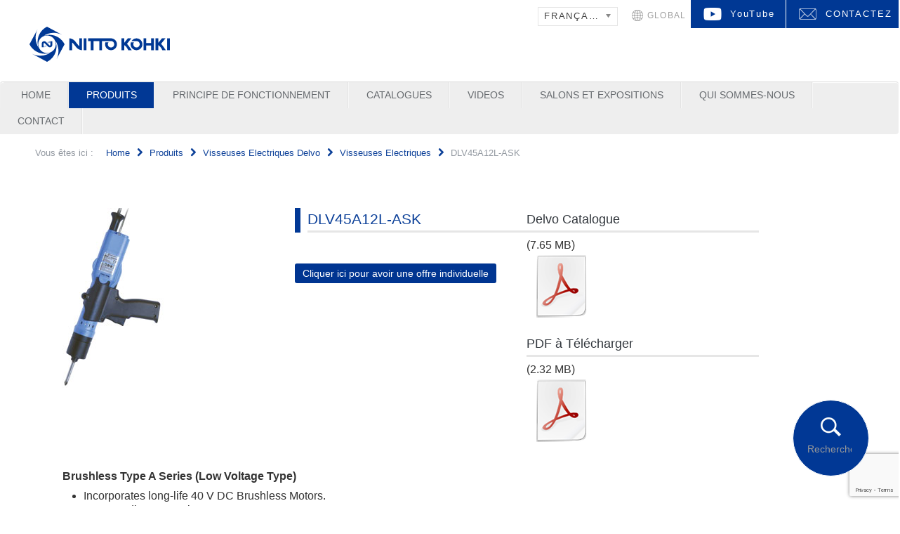

--- FILE ---
content_type: text/html; charset=utf-8
request_url: https://www.nitto-kohki.eu/fr/produits-fr/visseuses-electriques-delvo/visseuses-electriques/item/dlv45a12l-ask.html?category_id=245
body_size: 10011
content:
<!DOCTYPE html>
<html xml:lang="fr-fr" lang="fr-fr">
<head>
	<meta http-equiv="content-type" content="text/html; charset=utf-8">
        <meta name="format-detection" content="telephone=no">
		<meta name="viewport" content="width=device-width, initial-scale=1.0">
	    <base href="https://www.nitto-kohki.eu/fr/produits-fr/visseuses-electriques-delvo/visseuses-electriques/item/dlv45a12l-ask.html">
	<meta name="keywords" content="Air Compressor, Vacuum Pump, Coupler, Tool">
	<meta name="author" content="Administrator">
	<meta name="description" content="A world-renowned Japanese designer and manufacturer of high-quality pumps, couplers and tools">
	<meta name="generator" content="Joomla! - Open Source Content Management">
	<title>DLV45A12L-ASK</title>
	<link href="https://www.nitto-kohki.eu/fr/produits-fr/visseuses-electriques-delvo/visseuses-electriques/item/dlv45a12l-ask.html" rel="canonical">
	<link href="/favicon.ico" rel="shortcut icon" type="image/vnd.microsoft.icon">
	<link href="https://www.nitto-kohki.eu/fr/component/search/?category_id=245&amp;Itemid=617&amp;task=item&amp;item_id=398&amp;format=opensearch" rel="search" title="Valider Nitto Kohki" type="application/opensearchdescription+xml">
	<link href="/media/zoo/assets/css/reset.css?ver=20240306" rel="stylesheet" type="text/css">
	<link href="/media/zoo/applications/product/templates/product4/assets/css/zoo.css?ver=20240306" rel="stylesheet" type="text/css">
	<link href="/media/zoo/elements/download/assets/css/download.css?ver=20240306" rel="stylesheet" type="text/css">
	<link href="/plugins/system/rokbox/assets/styles/rokbox.css" rel="stylesheet" type="text/css">
	<link href="/templates/rt_afterburner2/css-compiled/menu-0af0cce9ea662b436fb762fdb14ceeb3.css" rel="stylesheet" type="text/css">
	<link href="/templates/rt_afterburner2/css-compiled/menu-responsive-0af0cce9ea662b436fb762fdb14ceeb3.css" rel="stylesheet" type="text/css">
	<link href="/libraries/gantry/css/grid-responsive.css" rel="stylesheet" type="text/css">
	<link href="/templates/rt_afterburner2/css-compiled/bootstrap.css" rel="stylesheet" type="text/css">
	<link href="/templates/rt_afterburner2/css-compiled/master-abd77539414659a46a5cb89d6a3491d1.css" rel="stylesheet" type="text/css">
	<link href="/templates/rt_afterburner2/css-compiled/mediaqueries.css" rel="stylesheet" type="text/css">
	<link href="/templates/rt_afterburner2/css/rt_afterburner2-custom.css" rel="stylesheet" type="text/css">
	<link href="/media/mod_languages/css/template.css?9d135691d872dfd65493cdb43b0675ff" rel="stylesheet" type="text/css">
	<link href="/media/jui/css/chosen.css?9d135691d872dfd65493cdb43b0675ff" rel="stylesheet" type="text/css">
	<link href="/media/com_widgetkit/css/site.css" rel="stylesheet" type="text/css" id="widgetkit-site-css">
	<style type="text/css">
#rt-logo {background: url(/images/svg/nitto.svg) 50% 0 no-repeat !important;}
#rt-logo {width: px;height: px;}
div.mod_search88 input[type="search"]{ width:auto; }
	</style>
	<script type="application/json" class="joomla-script-options new">{"csrf.token":"a3003ba99283b3bb6c5417dbbfe7eb91","system.paths":{"root":"","base":""}}</script>
	<script src="/media/jui/js/jquery.min.js?9d135691d872dfd65493cdb43b0675ff" type="text/javascript"></script>
	<script src="/media/jui/js/jquery-noconflict.js?9d135691d872dfd65493cdb43b0675ff" type="text/javascript"></script>
	<script src="/media/jui/js/jquery-migrate.min.js?9d135691d872dfd65493cdb43b0675ff" type="text/javascript"></script>
	<script src="/media/zoo/assets/js/responsive.js?ver=20240306" type="text/javascript"></script>
	<script src="/components/com_zoo/assets/js/default.js?ver=20240306" type="text/javascript"></script>
	<script src="/media/system/js/core.js?9d135691d872dfd65493cdb43b0675ff" type="text/javascript"></script>
	<script src="/plugins/system/rokbox/assets/js/rokbox.js" type="text/javascript"></script>
	<script src="/libraries/gantry/js/browser-engines.js" type="text/javascript"></script>
	<script src="/templates/rt_afterburner2/js/rokmediaqueries.js" type="text/javascript"></script>
	<script src="/modules/mod_roknavmenu/themes/default/js/rokmediaqueries.js" type="text/javascript"></script>
	<script src="/modules/mod_roknavmenu/themes/default/js/responsive.js" type="text/javascript"></script>
	<script src="https://www.google.com/recaptcha/api.js?render=6LdJOh8pAAAAABG5RCeMEIEf3s0ifLhOHB8xGV5w" type="text/javascript"></script>
	<!--[if lt IE 9]><script src="/media/system/js/html5fallback.js?9d135691d872dfd65493cdb43b0675ff" type="text/javascript"></script><![endif]-->
	<script src="/media/jui/js/chosen.jquery.min.js?9d135691d872dfd65493cdb43b0675ff" type="text/javascript"></script>
	<script src="/media/com_widgetkit/js/maps.js" defer type="text/javascript"></script>
	<script src="/media/com_widgetkit/lib/uikit/dist/js/uikit.min.js" type="text/javascript"></script>
	<script src="/media/com_widgetkit/lib/uikit/dist/js/uikit-icons.min.js" type="text/javascript"></script>
	<script type="text/javascript">
if (typeof RokBoxSettings == 'undefined') RokBoxSettings = {pc: '100'};		(function(i,s,o,g,r,a,m){i['GoogleAnalyticsObject']=r;i[r]=i[r]||function(){
		(i[r].q=i[r].q||[]).push(arguments)},i[r].l=1*new Date();a=s.createElement(o),
		m=s.getElementsByTagName(o)[0];a.async=1;a.src=g;m.parentNode.insertBefore(a,m)
		})(window,document,'script','//www.google-analytics.com/analytics.js','__gaTracker');
		__gaTracker('create', 'UA-12161411-1', 'auto');
		__gaTracker('send', 'pageview');
	if (typeof window.grecaptcha !== 'undefined') { grecaptcha.ready(function() { grecaptcha.execute("6LdJOh8pAAAAABG5RCeMEIEf3s0ifLhOHB8xGV5w", {action:'homepage'});}); }
	jQuery(function ($) {
		initChosen();
		$("body").on("subform-row-add", initChosen);

		function initChosen(event, container)
		{
			container = container || document;
			$(container).find(".advancedSelect").chosen({"disable_search_threshold":10,"search_contains":true,"allow_single_deselect":true,"placeholder_text_multiple":"Saisir ou choisir des options","placeholder_text_single":"S\u00e9lectionnez une option","no_results_text":"Aucun r\u00e9sultat correspondant"});
		}
	});
	function do_nothing() { return; }
	</script>
	<meta property="og:url" content="https://www.nitto-kohki.eu/fr/produits-fr/visseuses-electriques-delvo/visseuses-electriques/item/dlv45a12l-ask.html">
</head>
<body class="logo-type-custom headerstyle-light menustyle-grey footerstyle-dark font-family-helvetica font-size-is-default menu-type-dropdownmenu menu-dropdownmenu-position-header-b layout-mode-responsive col12">
        <header id="rt-top-surround">
				<div id="rt-top">
			<div class="rt-container">
				<div class="rt-grid-12 rt-alpha rt-omega">
            <div class="rt-block logo-block">
            <a href="/" id="rt-logo"></a>
			<span id="rt-logo-accent"></span>
        </div>
        
           <div class="rt-block nopaddingright nopaddingbottom nopaddingleft nopaddingtop">
           	<div class="module-surround">
	           		                	<div class="module-content">
	                		<div class="gf-menu-device-container"></div>
<ul class="gf-menu l1 " id="">
                    <li class="item458 parent">

            <a class="item" href="/fr/">
                Home            </a>

            			<div class="dropdown " style="width:180px;">
				<div class="column">
					<ul class="level2">
											        <li class="item456 parent">

            <a class="item" href="javascript:void(0);">
                Actualites            </a>

            			<div class="dropdown flyout " style="width:180px;">
				<div class="column">
					<ul class="level3">
											        <li class="item745">

            <a class="item" href="/fr/home-fr/actualites-fr/informations-importantes.html">
                Informations Importantes            </a>

             
        </li>
        											        <li class="item472 parent">

            <a class="item" href="javascript:void(0);">
                Nouveaux Produits            </a>

            			<div class="dropdown flyout " style="width:270px;">
				<div class="column">
					<ul class="level4">
											        <li class="item1016">

            <a class="item" href="https://www.nitto-kohki.eu/images/stories/products/tools/pneumatic_tools/belt_sander/T23en-a_B-10D_B-20D_B-20D-A.pdf" target="_blank">
                New Belton Series            </a>

             
        </li>
        											        <li class="item1013">

            <a class="item" href="https://www.nitto-kohki.eu/images/stories/products/quick_connect_couplings/low_pressure/C24en_HI_flow.pdf" target="_blank">
                HI FLOW CUPLA Flange mount type            </a>

             
        </li>
        											        <li class="item1010">

            <a class="item" href="https://www.nitto-kohki.eu/images/stories/products/quick_connect_couplings/low_pressure/C20en_large_zerospill.pdf" target="_blank">
                Large Zerospill Cupla            </a>

             
        </li>
        											        <li class="item1007">

            <a class="item" href="https://www.nitto-kohki.eu/images/stories/products/pumps_and_air_compressors/medo_air_blowers/L12fr_LA-200F.pdf" target="_blank">
                Souffleur d´air LA-200F            </a>

             
        </li>
        											        <li class="item1004">

            <a class="item" href="https://www.nitto-kohki.eu/images/stories/products/tools/electric_tools/drilling/T19en_WA-4000_5500.pdf" target="_blank">
                ATRA ACE WA-4000/ WA-5500            </a>

             
        </li>
        											        <li class="item966">

            <a class="item" href="https://www.nitto-kohki.eu/images/stories/products/tools/pneumatic_tools/needle_scaler/T09en_JT_10.pdf" target="_blank">
                Marteaux à Aiguilles JT-10            </a>

             
        </li>
        											        <li class="item963">

            <a class="item" href="https://www.nitto-kohki.eu/images/stories/products/tools/electric_tools/drilling/T11en_CLO-2725_web.pdf" target="_blank">
                Perçeuse à Base Magnétique CLO-2725            </a>

             
        </li>
        											        <li class="item960">

            <a class="item" href="https://www.nitto-kohki.eu/images/stories/products/quick_connect_couplings/multiport_connections/C10en_Auto_Clamp.pdf" target="_blank">
                Auto Clamp pour Multi Cupla            </a>

             
        </li>
        											        <li class="item932">

            <a class="item" href="https://www.nitto-kohki.eu/images/stories/products/pumps_and_air_compressors/dc_pumps_and_compressors/dc_diaphragm_pumps/L02en_cutting_oil_collection_hk_400.pdf" target="_blank">
                Cutting Oil Collecting Unit HK-400            </a>

             
        </li>
        											        <li class="item928">

            <a class="item" href="https://www.nitto-kohki.eu/images/stories/products/pumps_and_air_compressors/liquid_pumps/liquid_diaphragm_pumps/Lk065_DPE-100BLC_200BLC_web.pdf" target="_blank">
                Pompes hydrauliques DPE-100BLC/-200BLC            </a>

             
        </li>
        											        <li class="item901">

            <a class="item" href="https://www.nitto-kohki.eu/fr/produits-fr/ferme-porte-produit.html">
                Ferme-Porte            </a>

             
        </li>
        											        <li class="item898">

            <a class="item" href="https://www.nitto-kohki.eu/images/stories/products/quick_connect_couplings/low_pressure/Ck065_FLOWMONITOR.pdf" target="_blank">
                Flow Monitor            </a>

             
        </li>
        											        <li class="item894">

            <a class="item" href="/images/stories/products/tools/electric_tools/electric_screwdrivers/Dk326b_DLV45C_fr.pdf" target="_blank">
                Visseuses Electriques C-série            </a>

             
        </li>
        											        <li class="item888">

            <a class="item" href="https://www.nitto-kohki.eu/images/stories/products/tools/electric_tools/chamfering/Tk133_EMB-0307C_web.pdf" target="_blank">
                Mini Beveler EMB-0307C            </a>

             
        </li>
        											        <li class="item882">

            <a class="item" href="https://www.nitto-kohki.eu/images/stories/products/quick_connect_couplings/medium_pressure/Ck060_SP-CUPLA_TypeA_PV.PDF" target="_blank">
                SP-Cupla Type A PV            </a>

             
        </li>
        											        <li class="item855">

            <a class="item" href="https://www.nitto-kohki.eu/images/stories/products/tools/pneumatic_tools/grinder/Tk130a_myton_web.pdf">
                Myton Meuleuses            </a>

             
        </li>
        											        <li class="item852">

            <a class="item" href="https://www.nitto-kohki.eu/images/stories/products/quick_connect_couplings/low_pressure/Ck058_CUBE-CUPLA_web.pdf">
                Cube Cupla            </a>

             
        </li>
        											        <li class="item849">

            <a class="item" href="/images/stories/products/tools/pneumatic_tools/needle_scaler/Tk131_JT-16.pdf">
                Marteaux à Aiguilles JT-16            </a>

             
        </li>
        											        <li class="item806">

            <a class="item" href="/images/stories/products/tools/electric_tools/electric_screwdrivers/DK318_Multifunction.pdf" target="_blank">
                Multifunction Screwdriver            </a>

             
        </li>
        											        <li class="item723">

            <a class="item" href="/images/stories/products/quick_connect_couplings/low_pressure/Ck055_Hotwatercupla_web.pdf" target="_blank">
                Hot Water Cupla            </a>

             
        </li>
        											        <li class="item803">

            <a class="item" href="/images/stories/products/quick_connect_couplings/special_made/Ck054_CJ-1_web.pdf" target="_blank">
                Connecting Jig CJ-1            </a>

             
        </li>
        											        <li class="item713">

            <a class="item" href="/images/stories/products/tools/pneumatic_tools/grinder/Tk127_CMX-20.pdf" target="_blank">
                MEULEUSE CMX-20            </a>

             
        </li>
        											        <li class="item639">

            <a class="item" href="/images/stories/products/tools/pneumatic_tools/deburring/Tk123__BC_005_web.pdf" target="_blank">
                EBAVUREUSE BC-005            </a>

             
        </li>
        											        <li class="item473">

            <a class="item" href="/downloads/CIRCUIT_BEVELER/pdf_download.php">
                Chanfreineuse pneumatique CB-01            </a>

             
        </li>
        											        <li class="item821">

            <a class="item" href="/images/stories/products/quick_connect_couplings/low_pressure/Ck056_hygieniccupla_web.pdf" target="_blank">
                Hygienic Cupla            </a>

             
        </li>
        											        <li class="item824">

            <a class="item" href="https://www.nitto-kohki.eu/images/stories/products/tools/pneumatic_tools/belt_sander/Belton_CL.pdf" target="_blank">
                Belton CL            </a>

             
        </li>
        										</ul>
				</div>
			</div>
             
        </li>
        											        <li class="item471">

            <a class="item" href="/fr/home-fr/actualites-fr/presses-fr.html">
                Presses            </a>

             
        </li>
        										</ul>
				</div>
			</div>
             
        </li>
        										</ul>
				</div>
			</div>
             
        </li>
                            <li class="item483 parent active">

            <a class="item" href="/fr/produits-fr.html">
                Produits            </a>

            			<div class="dropdown " style="width:250px;">
				<div class="column">
					<ul class="level2">
											        <li class="item484 parent">

            <a class="item" href="/fr/produits-fr/pompes-compresseurs-d-air.html">
                Pompes &amp; Compresseurs d'air            </a>

            			<div class="dropdown flyout " style="width:230px;">
				<div class="column">
					<ul class="level3">
											        <li class="item488">

            <a class="item" href="/fr/produits-fr/pompes-compresseurs-d-air/pompes-et-souffleries-d-air.html">
                Pompes et Souffleries d'air            </a>

             
        </li>
        											        <li class="item485">

            <a class="item" href="/fr/produits-fr/pompes-compresseurs-d-air/pompes-ac.html">
                Pompes AC            </a>

             
        </li>
        											        <li class="item486">

            <a class="item" href="/fr/produits-fr/pompes-compresseurs-d-air/pompes-dc.html">
                Pompes DC            </a>

             
        </li>
        											        <li class="item487">

            <a class="item" href="/fr/produits-fr/pompes-compresseurs-d-air/pompes-pour-liquides.html">
                Pompes pour Liquides            </a>

             
        </li>
        										</ul>
				</div>
			</div>
             
        </li>
        											        <li class="item489 parent">

            <a class="item" href="/fr/produits-fr/coupleurs-et-raccords-rapides.html">
                Coupleurs et Raccords rapides            </a>

            			<div class="dropdown flyout " style="width:230px;">
				<div class="column">
					<ul class="level3">
											        <li class="item494">

            <a class="item" href="/fr/produits-fr/coupleurs-et-raccords-rapides/gaz-comprime-et-vide-d-air.html">
                Gaz Comprime et vide d'air            </a>

             
        </li>
        											        <li class="item495">

            <a class="item" href="/fr/produits-fr/coupleurs-et-raccords-rapides/syst%C3%A8mes-a-multiples-connexions.html">
                Systèmes a multiples connexions            </a>

             
        </li>
        											        <li class="item496">

            <a class="item" href="/fr/produits-fr/coupleurs-et-raccords-rapides/raccords-hautes-purete.html">
                Raccords hautes purete            </a>

             
        </li>
        											        <li class="item919">

            <a class="item" href="/fr/produits-fr/coupleurs-et-raccords-rapides/comestibles.html">
                Comestibles            </a>

             
        </li>
        											        <li class="item490">

            <a class="item" href="/fr/produits-fr/coupleurs-et-raccords-rapides/basse-pression.html">
                Basse pression            </a>

             
        </li>
        											        <li class="item491">

            <a class="item" href="/fr/produits-fr/coupleurs-et-raccords-rapides/pression-moyenne.html">
                Pression moyenne            </a>

             
        </li>
        											        <li class="item492">

            <a class="item" href="/fr/produits-fr/coupleurs-et-raccords-rapides/haute-pression.html">
                Haute pression            </a>

             
        </li>
        											        <li class="item493">

            <a class="item" href="/fr/produits-fr/coupleurs-et-raccords-rapides/pour-injection-et-moulage.html">
                Pour injection et moulage            </a>

             
        </li>
        										</ul>
				</div>
			</div>
             
        </li>
        											        <li class="item497 parent">

            <a class="item" href="/fr/produits-fr/outils-industriels.html">
                Outils Industriels            </a>

            			<div class="dropdown flyout " style="width:230px;">
				<div class="column">
					<ul class="level3">
											        <li class="item498">

            <a class="item" href="/fr/produits-fr/outils-industriels/outils-electriques.html">
                Outils Electriques            </a>

             
        </li>
        											        <li class="item499">

            <a class="item" href="/fr/produits-fr/outils-industriels/outils-pneumatiques.html">
                Outils Pneumatiques            </a>

             
        </li>
        											        <li class="item500">

            <a class="item" href="/fr/produits-fr/outils-industriels/poinconneuses-portatives.html">
                Poinconneuses Portatives            </a>

             
        </li>
        											        <li class="item501">

            <a class="item" href="/fr/produits-fr/outils-industriels/unites-de-percage-a-base-magnetique.html">
                Unites de percage a base magnetique            </a>

             
        </li>
        											        <li class="item502">

            <a class="item" href="/fr/produits-fr/outils-industriels/fraises.html">
                Fraises            </a>

             
        </li>
        											        <li class="item503">

            <a class="item" href="/fr/produits-fr/outils-industriels/equilibreurs.html">
                Equilibreurs            </a>

             
        </li>
        										</ul>
				</div>
			</div>
             
        </li>
        											        <li class="item504 parent active">

            <a class="item" href="/fr/produits-fr/visseuses-electriques-delvo.html">
                Visseuses Electriques Delvo            </a>

            			<div class="dropdown flyout " style="width:180px;">
				<div class="column">
					<ul class="level3">
											        <li class="item617 active last">

            <a class="item" href="/fr/produits-fr/visseuses-electriques-delvo/visseuses-electriques.html">
                Visseuses Electriques            </a>

             
        </li>
        											        <li class="item618">

            <a class="item" href="/fr/produits-fr/visseuses-electriques-delvo/accessories-fr.html">
                Accessories            </a>

             
        </li>
        										</ul>
				</div>
			</div>
             
        </li>
        											        <li class="item907">

            <a class="item" href="/fr/produits-fr/ferme-porte-produit.html">
                Ferme-porte            </a>

             
        </li>
        										</ul>
				</div>
			</div>
             
        </li>
                            <li class="item515 parent">

            <a class="item" href="/fr/principe-de-fonctionnement-fr.html">
                Principe de Fonctionnement            </a>

            			<div class="dropdown " style="width:250px;">
				<div class="column">
					<ul class="level2">
											        <li class="item516">

            <a class="item" href="/fr/principe-de-fonctionnement-fr/pompes-a-piston-lineaire-fr.html">
                Pompes a piston lineaire            </a>

             
        </li>
        											        <li class="item517">

            <a class="item" href="/fr/principe-de-fonctionnement-fr/seric-vc-fr.html">
                Serie VC            </a>

             
        </li>
        											        <li class="item518">

            <a class="item" href="/fr/principe-de-fonctionnement-fr/serie-dp-diaphragme-fr.html">
                Serie DP (a diaphragme)            </a>

             
        </li>
        											        <li class="item519">

            <a class="item" href="/fr/principe-de-fonctionnement-fr/serie-dp-piston-fr.html">
                Serie DP (a piston)            </a>

             
        </li>
        											        <li class="item520">

            <a class="item" href="/fr/principe-de-fonctionnement-fr/serie-bimor-fr-fonctionnement.html">
                Serie BIMOR            </a>

             
        </li>
        											        <li class="item521">

            <a class="item" href="/fr/principe-de-fonctionnement-fr/serie-dpe-fr-fonctionnement.html">
                Serie DPE            </a>

             
        </li>
        										</ul>
				</div>
			</div>
             
        </li>
                            <li class="item506 parent">

            <a class="item" href="/fr/catalogues.html">
                Catalogues            </a>

            			<div class="dropdown " style="width:250px;">
				<div class="column">
					<ul class="level2">
											        <li class="item507">

            <a class="item" href="/fr/catalogues/pompes-compressuers-d-air.html">
                Pompes &amp; Compresseurs d'air            </a>

             
        </li>
        											        <li class="item508">

            <a class="item" href="/fr/catalogues/coupleurs-et-raccords-rapides.html">
                Coupleurs et Raccords rapides            </a>

             
        </li>
        											        <li class="item509">

            <a class="item" href="/fr/catalogues/outils-industriels-catalogues.html">
                Outils Industriels            </a>

             
        </li>
        											        <li class="item953">

            <a class="item" href="/fr/catalogues/visseuses-electriques-delvo.html">
                Visseuses Electriques Delvo            </a>

             
        </li>
        											        <li class="item904">

            <a class="item" href="/fr/catalogues/ferme-porte-catalogue.html">
                Ferme-Porte            </a>

             
        </li>
        										</ul>
				</div>
			</div>
             
        </li>
                            <li class="item510 parent">

            <a class="item" href="javascript:void(0);">
                Videos            </a>

            			<div class="dropdown " style="width:250px;">
				<div class="column">
					<ul class="level2">
											        <li class="item513">

            <a class="item" href="/fr/videos-fr/pompes-et-compresseurs-dair-fr-videos.html">
                Pompes &amp; Compresseurs d'air            </a>

             
        </li>
        											        <li class="item511">

            <a class="item" href="/fr/videos-fr/outils-pneumatiques-videos.html">
                Outils Pneumatiques            </a>

             
        </li>
        											        <li class="item512">

            <a class="item" href="/fr/videos-fr/machines-fr-videos.html">
                Machines            </a>

             
        </li>
        											        <li class="item830">

            <a class="item" href="/fr/videos-fr/coupleurs-videos.html">
                Coupleurs            </a>

             
        </li>
        											        <li class="item829">

            <a class="item" href="/fr/videos-fr/visseuses-delvo-videos.html">
                Visseuses Delvo            </a>

             
        </li>
        										</ul>
				</div>
			</div>
             
        </li>
                            <li class="item469">

            <a class="item" href="/fr/salons-et-expositions.html">
                Salons et Expositions            </a>

             
        </li>
                            <li class="item463 parent">

            <a class="item" href="/fr/qui-sommes-nous.html">
                Qui sommes-nous            </a>

            			<div class="dropdown " style="width:190px;">
				<div class="column">
					<ul class="level2">
											        <li class="item465">

            <a class="item" href="/fr/qui-sommes-nous/le-groupe-nitto-kohki.html">
                Le Groupe Nitto Kohki            </a>

             
        </li>
        											        <li class="item466">

            <a class="item" href="/fr/qui-sommes-nous/qualite.html">
                Qualite            </a>

             
        </li>
        											        <li class="item468">

            <a class="item" href="/fr/qui-sommes-nous/histoire-fr.html">
                Histoire            </a>

             
        </li>
        											        <li class="item464">

            <a class="item" href="/fr/qui-sommes-nous/introduction.html">
                Introduction            </a>

             
        </li>
        										</ul>
				</div>
			</div>
             
        </li>
                            <li class="item525 parent">

            <a class="item" href="javascript:void(0);">
                Contact            </a>

            			<div class="dropdown " style="width:150px;">
				<div class="column">
					<ul class="level2">
											        <li class="item539 parent">

            <a class="item" href="/fr/contact-fr/distributeurs-fr.html">
                Distributeurs            </a>

            			<div class="dropdown flyout " style="width:300px;">
				<div class="column">
					<ul class="level3">
											        <li class="item540">

            <a class="item" href="/fr/contact-fr/distributeurs-fr/austria-fr.html">
                Austria            </a>

             
        </li>
        											        <li class="item541">

            <a class="item" href="/fr/contact-fr/distributeurs-fr/belgium-and-luxemburg-fr.html">
                Belgium and Luxemburg            </a>

             
        </li>
        											        <li class="item587">

            <a class="item" href="/fr/contact-fr/distributeurs-fr/bulgarie.html">
                Bulgarie            </a>

             
        </li>
        											        <li class="item885">

            <a class="item" href="/fr/contact-fr/distributeurs-fr/croatia.html">
                Croatia            </a>

             
        </li>
        											        <li class="item542">

            <a class="item" href="/fr/contact-fr/distributeurs-fr/czech-republic-fr.html">
                Czech Republic            </a>

             
        </li>
        											        <li class="item543">

            <a class="item" href="/fr/contact-fr/distributeurs-fr/finland-fr.html">
                Finland            </a>

             
        </li>
        											        <li class="item544">

            <a class="item" href="/fr/contact-fr/distributeurs-fr/denmark-fr.html">
                Denmark            </a>

             
        </li>
        											        <li class="item545">

            <a class="item" href="/fr/contact-fr/distributeurs-fr/france-fr.html">
                France and Maghreb            </a>

             
        </li>
        											        <li class="item546">

            <a class="item" href="/fr/contact-fr/distributeurs-fr/germany-fr.html">
                Germany            </a>

             
        </li>
        											        <li class="item547">

            <a class="item" href="/fr/contact-fr/distributeurs-fr/greece-fr.html">
                Greece            </a>

             
        </li>
        											        <li class="item548">

            <a class="item" href="/fr/contact-fr/distributeurs-fr/hungary-fr.html">
                Hungary            </a>

             
        </li>
        											        <li class="item749">

            <a class="item" href="/fr/contact-fr/distributeurs-fr/ireland.html">
                Ireland            </a>

             
        </li>
        											        <li class="item549">

            <a class="item" href="/fr/contact-fr/distributeurs-fr/italy-fr.html">
                Italy            </a>

             
        </li>
        											        <li class="item839">

            <a class="item" href="/fr/contact-fr/distributeurs-fr/kazakhstan-fr.html">
                Kazakhstan            </a>

             
        </li>
        											        <li class="item550">

            <a class="item" href="/fr/contact-fr/distributeurs-fr/lithuania-fr.html">
                Lithuania            </a>

             
        </li>
        											        <li class="item891">

            <a class="item" href="/fr/contact-fr/distributeurs-fr/moldowa-fr.html">
                Moldova            </a>

             
        </li>
        											        <li class="item551">

            <a class="item" href="/fr/contact-fr/distributeurs-fr/netherlands-fr.html">
                Netherlands            </a>

             
        </li>
        											        <li class="item552">

            <a class="item" href="/fr/contact-fr/distributeurs-fr/norway-fr.html">
                Norway            </a>

             
        </li>
        											        <li class="item553">

            <a class="item" href="/fr/contact-fr/distributeurs-fr/poland-fr.html">
                Poland            </a>

             
        </li>
        											        <li class="item554">

            <a class="item" href="/fr/contact-fr/distributeurs-fr/portugal-fr.html">
                Portugal            </a>

             
        </li>
        											        <li class="item816">

            <a class="item" href="/fr/contact-fr/distributeurs-fr/romania-fr.html">
                Romania            </a>

             
        </li>
        											        <li class="item555">

            <a class="item" href="/fr/contact-fr/distributeurs-fr/slovakia-fr.html">
                Slovakia            </a>

             
        </li>
        											        <li class="item858">

            <a class="item" href="/fr/contact-fr/distributeurs-fr/slovenia.html">
                Slovenia            </a>

             
        </li>
        											        <li class="item556">

            <a class="item" href="/fr/contact-fr/distributeurs-fr/spain-fr.html">
                Spain            </a>

             
        </li>
        											        <li class="item557">

            <a class="item" href="/fr/contact-fr/distributeurs-fr/sweden-fr.html">
                Sweden            </a>

             
        </li>
        											        <li class="item558">

            <a class="item" href="/fr/contact-fr/distributeurs-fr/switzerland-fr.html">
                Switzerland            </a>

             
        </li>
        											        <li class="item559">

            <a class="item" href="/fr/contact-fr/distributeurs-fr/turkey-fr.html">
                Turkey            </a>

             
        </li>
        											        <li class="item560">

            <a class="item" href="/fr/contact-fr/distributeurs-fr/united-kingdom-uk-fr.html">
                United Kingdom (UK)            </a>

             
        </li>
        										</ul>
				</div>
			</div>
             
        </li>
        											        <li class="item533 parent">

            <a class="item" href="/fr/contact-fr/nitto-offices-fr.html">
                Nitto Offices            </a>

            			<div class="dropdown flyout " style="width:180px;">
				<div class="column">
					<ul class="level3">
											        <li class="item534">

            <a class="item" href="/fr/contact-fr/nitto-offices-fr/germany-a-europe-fr.html">
                Germany &amp; Europe            </a>

             
        </li>
        											        <li class="item535">

            <a class="item" href="/fr/contact-fr/nitto-offices-fr/uk-a-ireland-fr.html">
                UK &amp; Ireland            </a>

             
        </li>
        											        <li class="item538">

            <a class="item" href="/fr/contact-fr/nitto-offices-fr/headquarters-in-japan-fr.html">
                Headquarters in Japan            </a>

             
        </li>
        											        <li class="item990">

            <a class="item" href="http://www.nitto-kohki.cn/" target="_blank">
                China            </a>

             
        </li>
        											        <li class="item991">

            <a class="item" href="https://www.nitto-kohki.co.jp/e/company/overseas/india.html" target="_blank">
                Inde            </a>

             
        </li>
        											        <li class="item992">

            <a class="item" href="https://www.nitto-australia.com.au/" target="_blank">
                Australie            </a>

             
        </li>
        											        <li class="item537">

            <a class="item" href="https://www.nittokohki.com/">
                USA            </a>

             
        </li>
        											        <li class="item983">

            <a class="item" href="https://www.nitto-kohki.co.jp/e/company/overseas/" target="_blank">
                Autres            </a>

             
        </li>
        										</ul>
				</div>
			</div>
             
        </li>
        										</ul>
				</div>
			</div>
             
        </li>
            </ul>	                	</div>
                	</div>
           </div>
	           <div class="rt-block global">
           	<div class="module-surround">
	           		                	<div class="module-content">
	                		

<div class="customglobal">
	<p class="global-btn">
				<a href="https://www.nitto-kohki.co.jp/global/" target="_blank" class="white-over">
					GLOBAL
				</a>
			</p>
</div>
	                	</div>
                	</div>
           </div>
	           <div class="rt-block kontakt">
           	<div class="module-surround">
	           		                	<div class="module-content">
	                		

<div class="customkontakt">
	<p class="contact-btn">
	<a href="/fr/contact-fr/nitto-offices-fr.html" class="white-over">
		CONTACTEZ 
	</a>
</p>
</div>
	                	</div>
                	</div>
           </div>
	           <div class="rt-block sprachauswahl">
           	<div class="module-surround">
	           		                	<div class="module-content">
	                		<div class="mod-languagessprachauswahl">

	<form name="lang" method="post" action="https://www.nitto-kohki.eu/fr/produits-fr/visseuses-electriques-delvo/visseuses-electriques/item/dlv45a12l-ask.html">
	<select class="inputbox advancedSelect" onchange="document.location.replace(this.value);">
			<option dir="ltr" value="/en/products-en/delvo-electric-screwdrivers/electric-screwdrivers.html">
		ENGLISH</option>
			<option dir="ltr" value="/de/produkte-de/delvo-elektroschrauber/elektroschrauber.html">
		DEUTSCH</option>
			<option dir="ltr" value="/fr/produits-fr/visseuses-electriques-delvo/visseuses-electriques.html" selected>
		FRANÇAIS</option>
		</select>
	</form>

</div>
	                	</div>
                	</div>
           </div>
	           <div class="rt-block youtube">
           	<div class="module-surround">
	           		                	<div class="module-content">
	                		

<div class="customyoutube">
	<p class="youtube-btn">
				<a href="https://www.youtube.com/c/NittoKohkiGLOBAL" target="_blank" class="white-over">
					YouTube
				</a>
			</p>
</div>
	                	</div>
                	</div>
           </div>
	
</div>
				<div class="clear"></div>
			</div>
		</div>
						<div id="rt-header">
			<div class="rt-container">
				<div class="rt-grid-6 rt-prefix-6 rt-alpha rt-omega">
    	<div class="rt-block menu-block">
		<div class="gf-menu-device-container"></div>
<ul class="gf-menu l1 ">
                    <li class="item529">

            <a class="item" href="/fr/mentions-legales.html">
                Mentions Legales            </a>

             
        </li>
                            <li class="item833">

            <a class="item" href="/fr/politique-de-confidentialite.html">
                Politique de confidentialité            </a>

             
        </li>
                            <li class="item530">

            <a class="item" href="/fr/contacts-en-allemagne-et-en-europe.html">
                Contacts en Allemagne et en Europe            </a>

             
        </li>
                            <li class="item531">

            <a class="item" href="/fr/contacts-au-royaume-uni-et-en-ireland.html">
                Contacts au Royaume Uni et en Ireland            </a>

             
        </li>
                            <li class="item532">

            <a class="item" href="/downloads/pdf/AGB_NKEU_franz.pdf" onclick="window.open(this.href,'targetWindow','toolbar=no,location=no,status=no,menubar=no,scrollbars=yes,resizable=yes');return false;">
                Termes et Conditions            </a>

             
        </li>
                            <li class="item933">

            <a class="item" href="#">
                               </a>

             
        </li>
            </ul>		<div class="clear"></div>
	</div>
	
</div>
				<div class="clear"></div>
			</div>
		</div>
			</header>
	
	 		<div id="rt-drawer">
			<div class="rt-container">
           		           		<div class="clear"></div>
			</div>
       </div>
   			<div id="rt-breadcrumbs">
		<div class="rt-container">
			<div class="rt-grid-12 rt-alpha rt-omega">
               <div class="rt-block box3">
           	<div class="module-surround">
	           		                	<div class="module-content">
	                		<div aria-label="breadcrumbs" role="navigation">
	<ul itemscope itemtype="https://schema.org/BreadcrumbList" class="breadcrumbbox3">
					<li>
				Vous êtes ici :  
			</li>
		
						<li itemprop="itemListElement" itemscope itemtype="https://schema.org/ListItem">
											<a itemprop="item" href="/fr/" class="pathway"><span itemprop="name">Home</span></a>
					
											<span class="divider">
							<img src="/media/system/images/arrow.png" alt="">						</span>
										<meta itemprop="position" content="1">
				</li>
							<li itemprop="itemListElement" itemscope itemtype="https://schema.org/ListItem">
											<a itemprop="item" href="/fr/produits-fr.html" class="pathway"><span itemprop="name">Produits</span></a>
					
											<span class="divider">
							<img src="/media/system/images/arrow.png" alt="">						</span>
										<meta itemprop="position" content="2">
				</li>
							<li itemprop="itemListElement" itemscope itemtype="https://schema.org/ListItem">
											<a itemprop="item" href="/fr/produits-fr/visseuses-electriques-delvo.html" class="pathway"><span itemprop="name">Visseuses Electriques Delvo</span></a>
					
											<span class="divider">
							<img src="/media/system/images/arrow.png" alt="">						</span>
										<meta itemprop="position" content="3">
				</li>
							<li itemprop="itemListElement" itemscope itemtype="https://schema.org/ListItem">
											<a itemprop="item" href="/fr/produits-fr/visseuses-electriques-delvo/visseuses-electriques.html" class="pathway"><span itemprop="name">Visseuses Electriques</span></a>
					
											<span class="divider">
							<img src="/media/system/images/arrow.png" alt="">						</span>
										<meta itemprop="position" content="4">
				</li>
							<li itemprop="itemListElement" itemscope itemtype="https://schema.org/ListItem" class="active">
					<span itemprop="name">
						DLV45A12L-ASK					</span>
					<meta itemprop="position" content="5">
				</li>
				</ul>
</div>
	                	</div>
                	</div>
           </div>
	
</div>
	   		<div class="clear"></div>				   
		</div>
	</div>
	
	<div id="rt-mainbody-surround">
		<div class="rt-container">			
			    			          
<div id="rt-main" class="mb12">
                <div class="rt-container">
                    <div class="rt-grid-12 ">
                                                <div id="rt-content-top">
                            <div class="rt-grid-12 rt-alpha rt-omega">
               <div class="rt-block  rt-search">
           	<div class="module-surround">
	           		                	<div class="module-content">
	                		<div class="search rt-search mod_search88">
	<form action="/fr/produits-fr/visseuses-electriques-delvo/visseuses-electriques.html" method="post" class="form-inline" role="search">
		<label for="mod-search-searchword88" class="element-invisible">Rechercher</label> <input name="searchword" id="mod-search-searchword88" maxlength="200" class="inputbox search-query input-medium" type="search" size="8" placeholder="Recherche...">		<input type="hidden" name="task" value="search">
		<input type="hidden" name="option" value="com_search">
		<input type="hidden" name="Itemid" value="617">
	</form>
</div>
	                	</div>
                	</div>
           </div>
	
</div>
                        </div>
                                                						<div class="rt-block">
	                        <div id="rt-mainbody">
								<div class="component-content">
	                            	
<div id="yoo-zoo" class="yoo-zoo product-product4 product-product4-dlv45a12l-ask">

	<div class="item">
		<div class="box-t1">
			<div class="box-t2">
				<div class="box-t3"></div>
			</div>
		</div>

<div class="box-1">
	<div class="width30 first-cell">

				<div class="pos-media media-top">
			<div class="element element-image first last">


	<img class="examples-itempic" src="https://www.nitto-kohki.eu/media/zoo/images/DLV45A12L-AB_1_a6304601575d71f16b3407c95adb587a.jpg" alt="DLV45A12L-ASK" width="150" height="256">
</div>		</div>
		
	</div>
	<div class="width30">

				<h1 class="pos-title"> <a title="DLV45A12L-ASK" href="/fr/produits-fr/visseuses-electriques-delvo/visseuses-electriques/item/dlv45a12l-ask.html">DLV45A12L-ASK</a> </h1>
		
		 <br> <a class="button-primary" href="/fr/request-form-fr/form/8-individual-offer-fr.html?my_subject=DLV45A12L-ASK" data-rokbox="">Cliquer ici pour avoir une offre individuelle</a> 		
	</div>
	<div class="width30">

		
			<div class="box-note">
				<div class="element element-download first">
	<h3>Delvo Catalogue</h3>(7.65 MB)<br><a class="yoo-zoo element-download-type element-download-type-pdf" href="/images/stories/products/pdf_catalogs/Dk300g_delvo_web.pdf" target="_blank" title=""></a><br>
</div>
<div class="element element-download last">
	<h3>PDF à Télécharger</h3>(2.32 MB)<br><a class="yoo-zoo element-download-type element-download-type-pdf" href="/images/stories/products/tools/electric_tools/electric_screwdrivers/19_20_21DLV30_45_70_IKE.pdf" target="_blank" title=""></a><br>
</div>			</div>

		
	</div>
	<div class="width100">

				<div class="pos-description">
			<div class="element element-textarea first last">
	<p><strong>Brushless Type A Series (Low Voltage Type)</strong></p>
<ul>
<li>Incorporates long-life 40 V DC Brushless Motors.</li>
<li>Torque Adjustment Ring.</li>
<li>Can be operate by one standard controller or counter. The dedicated controller or counter can be selected according to the application.</li>
<li>Pistol Grip DLW2300 (Non-ESD) is standard accessory of this model</li>
</ul>
</div>		</div>
		
	</div>

<div class="width50">

				<div class="pos-specification">
			<h3>Spécifications</h3>

			<table class="zebra">
				<tbody>
					<tr>

<td valign="top"><strong>Starting Method: </strong></td>
<td valign="top">

Lever Start
</td>
</tr>
<tr>

<td valign="top"><strong>Free Speed: </strong></td>
<td valign="top">

720 - 1,200  min -1
</td>
</tr>
<tr>

<td valign="top"><strong>Torque: </strong></td>
<td valign="top">

2.0 - 4.5 Nm
</td>
</tr>
<tr>

<td valign="top"><strong>Screw Size (Machine Screw): </strong></td>
<td valign="top">

4.5 - 6.0 mm
</td>
</tr>
<tr>

<td valign="top"><strong>Screw Size (Tapping Screw): </strong></td>
<td valign="top">

4.0 - 5.0 mm
</td>
</tr>
<tr>

<td valign="top"><strong>Mass (Weight): </strong></td>
<td valign="top">

870 g
</td>
</tr>
<tr>

<td valign="top"><strong>Voltage: </strong></td>
<td valign="top">

40 V DC
</td>
</tr>
<tr>

<td valign="top"><strong>Standard Accessories: </strong></td>
<td valign="top">

<p style="padding-top:-8px;">
Bit Nr.2 x 7 x 75: 1 Stk.<br>
Suspension Bail: 1 Stk.<br>
 
</p>
</td>
</tr>				</tbody>
			</table>

		</div>
		</div>
<div class="width50">

		
</div>
<div class="width100">

		</div>
<div class="width50">
				<div class="box-note">
		<div class="pos-bottom">
			<div class="element element-text first">

Bit Type (mm)
</div>
<div class="element element-image last">


	<img class="examples" src="https://www.nitto-kohki.eu/media/zoo/images/DLV_7300-bke_bit_type_d00922fc27f09b169073f418d9af2830.jpg" alt="DLV45A12L-ASK" width="249" height="71">
</div>		</div>
		</div>
		</div>
<div class="width50">

				<div class="box-note">
		<div class="pos-bottom">
			<div class="element element-text first">

<h3>Torque Diagrams (for reference)</h3>
</div>
<div class="element element-image last">


	<img class="examples" src="https://www.nitto-kohki.eu/media/zoo/images/DLV_30-45-70-IKE_torque_diagrams_897eb5ab55f297224de932400d2d7a09.jpg" alt="DLV45A12L-ASK" width="457" height="255">
</div>		</div>
		</div>
		</div>
<div class="width50">
				<div class="box-note">
		<div class="pos-bottom">
			<div class="element element-text first">

Controller
</div>
<div class="element element-image">


	<img class="examples" src="https://www.nitto-kohki.eu/media/zoo/images/DLV_30-45-70-IKE_controller_1f0a7ceea933ae915d934cc661a40eb3.jpg" alt="DLV45A12L-ASK" width="450" height="244">
</div>
<div class="element element-textarea last">

<br>
<table border="0" width="100%" class="specification">
<tbody>

<tr>
<td><strong>DLR70S-WGB</strong></td>
<td> </td>
</tr>
<tr>
<td>Input Voltage:</td>
<td>100 - 240 V AC, 50/60 Hz</td>
</tr>
<tr>
<td>Plug Shape:</td>
<td>Europe</td>
</tr>
<tr>
<td>Mass:</td>
<td>2.1 kg</td>
</tr>

<tr>
<td><strong>DLC70S-WGB</strong></td>
<td> </td>
</tr>
<tr>
<td>Input Voltage:</td>
<td>100 - 240 V AC, 50/60 Hz</td>
</tr>
<tr>
<td>Plug Shape:</td>
<td>Europe</td>
</tr>
<tr>
<td>Mass:</td>
<td>1.8 kg</td>
</tr>

</tbody>
</table>

</div>		</div>
		</div>
		
</div>
<div class="width50">

					
</div>
</div>	
	<div class="box-b1">
		<div class="box-b2">
			<div class="box-b3"></div>
		</div>
	</div>
	

		
	</div>

</div>
								</div>
	                        </div>
						</div>
                                                                    </div>
                                        <div class="clear"></div>
                </div>
            </div>
						</div>
	</div>     

		<div id="rt-bottom">
		<div class="rt-container">		
			<div class="rt-grid-12 rt-alpha rt-omega">
               <div class="rt-block backtotop">
           	<div class="module-surround">
	           		                	<div class="module-content">
	                		

<div class="custombacktotop">
	<div id="tpl-pagetop">
    <p><a href="#" class="tpl-arrow up white white-over">topへ</a></p>
</div>
</div>
	                	</div>
                	</div>
           </div>
	           <div class="rt-block ">
           	<div class="module-surround">
	           				<div class="module-title">
	                		<h2 class="title">Contactez Nitto Kohki Germany</h2>
			</div>
	                		                	<div class="module-content">
	                		

<div class="custom">
	<strong>NITTO KOHKI EUROPE GMBH</strong><br>
Gottlieb-Daimler-Str. 10<br>
71144 Steinenbronn<br>
Germany<br>
Telephone:+49 (0)7157 989 555-0<br>
</div>
	                	</div>
                	</div>
           </div>
	           <div class="rt-block ">
           	<div class="module-surround">
	           				<div class="module-title">
	                		<h2 class="title">Contactez Nitto Kohki UK</h2>
			</div>
	                		                	<div class="module-content">
	                		

<div class="custom">
	<strong>NITTO KOHKI EUROPE GMBH UK BRANCH</strong><br>
Unit A5, Langham Park, Maple Road<br>
Castle Donington, Derbyshire<br>
DE74 2UT<br>
United Kingdom<br>
Telephone: +44 (0)1332 653 800<br>
Telefax: +44 (0)1332 987 273</div>
	                	</div>
                	</div>
           </div>
	
</div>
			<div class="clear"></div>
		</div>
	</div>
		
		<div id="rt-footer">
		<div class="rt-container">
			<div class="rt-grid-12 rt-alpha rt-omega">
               <div class="rt-block style-box effect-on color-light">
           	<div class="module-surround">
	           		                	<div class="module-content">
	                		<ul class="nav menu mod-list">
<li class="item-529"><a href="/fr/mentions-legales.html">Mentions Legales</a></li>
<li class="item-833"><a href="/fr/politique-de-confidentialite.html">Politique de confidentialité</a></li>
<li class="item-530"><a href="/fr/contacts-en-allemagne-et-en-europe.html">Contacts en Allemagne et en Europe</a></li>
<li class="item-531"><a href="/fr/contacts-au-royaume-uni-et-en-ireland.html">Contacts au Royaume Uni et en Ireland</a></li>
<li class="item-532"><a href="/downloads/pdf/AGB_NKEU_franz.pdf" onclick="window.open(this.href, 'targetWindow', 'toolbar=no,location=no,status=no,menubar=no,scrollbars=yes,resizable=yes,'); return false;">Termes et Conditions</a></li>
<li class="item-933"><a href="#">   </a></li>
</ul>
	                	</div>
                	</div>
           </div>
	
</div>
			<div class="clear"></div>
		</div>
	</div>		
	
				</body>
</html>


--- FILE ---
content_type: text/html; charset=utf-8
request_url: https://www.google.com/recaptcha/api2/anchor?ar=1&k=6LdJOh8pAAAAABG5RCeMEIEf3s0ifLhOHB8xGV5w&co=aHR0cHM6Ly93d3cubml0dG8ta29oa2kuZXU6NDQz&hl=en&v=7gg7H51Q-naNfhmCP3_R47ho&size=invisible&anchor-ms=20000&execute-ms=15000&cb=fotp1o895y82
body_size: 48230
content:
<!DOCTYPE HTML><html dir="ltr" lang="en"><head><meta http-equiv="Content-Type" content="text/html; charset=UTF-8">
<meta http-equiv="X-UA-Compatible" content="IE=edge">
<title>reCAPTCHA</title>
<style type="text/css">
/* cyrillic-ext */
@font-face {
  font-family: 'Roboto';
  font-style: normal;
  font-weight: 400;
  font-stretch: 100%;
  src: url(//fonts.gstatic.com/s/roboto/v48/KFO7CnqEu92Fr1ME7kSn66aGLdTylUAMa3GUBHMdazTgWw.woff2) format('woff2');
  unicode-range: U+0460-052F, U+1C80-1C8A, U+20B4, U+2DE0-2DFF, U+A640-A69F, U+FE2E-FE2F;
}
/* cyrillic */
@font-face {
  font-family: 'Roboto';
  font-style: normal;
  font-weight: 400;
  font-stretch: 100%;
  src: url(//fonts.gstatic.com/s/roboto/v48/KFO7CnqEu92Fr1ME7kSn66aGLdTylUAMa3iUBHMdazTgWw.woff2) format('woff2');
  unicode-range: U+0301, U+0400-045F, U+0490-0491, U+04B0-04B1, U+2116;
}
/* greek-ext */
@font-face {
  font-family: 'Roboto';
  font-style: normal;
  font-weight: 400;
  font-stretch: 100%;
  src: url(//fonts.gstatic.com/s/roboto/v48/KFO7CnqEu92Fr1ME7kSn66aGLdTylUAMa3CUBHMdazTgWw.woff2) format('woff2');
  unicode-range: U+1F00-1FFF;
}
/* greek */
@font-face {
  font-family: 'Roboto';
  font-style: normal;
  font-weight: 400;
  font-stretch: 100%;
  src: url(//fonts.gstatic.com/s/roboto/v48/KFO7CnqEu92Fr1ME7kSn66aGLdTylUAMa3-UBHMdazTgWw.woff2) format('woff2');
  unicode-range: U+0370-0377, U+037A-037F, U+0384-038A, U+038C, U+038E-03A1, U+03A3-03FF;
}
/* math */
@font-face {
  font-family: 'Roboto';
  font-style: normal;
  font-weight: 400;
  font-stretch: 100%;
  src: url(//fonts.gstatic.com/s/roboto/v48/KFO7CnqEu92Fr1ME7kSn66aGLdTylUAMawCUBHMdazTgWw.woff2) format('woff2');
  unicode-range: U+0302-0303, U+0305, U+0307-0308, U+0310, U+0312, U+0315, U+031A, U+0326-0327, U+032C, U+032F-0330, U+0332-0333, U+0338, U+033A, U+0346, U+034D, U+0391-03A1, U+03A3-03A9, U+03B1-03C9, U+03D1, U+03D5-03D6, U+03F0-03F1, U+03F4-03F5, U+2016-2017, U+2034-2038, U+203C, U+2040, U+2043, U+2047, U+2050, U+2057, U+205F, U+2070-2071, U+2074-208E, U+2090-209C, U+20D0-20DC, U+20E1, U+20E5-20EF, U+2100-2112, U+2114-2115, U+2117-2121, U+2123-214F, U+2190, U+2192, U+2194-21AE, U+21B0-21E5, U+21F1-21F2, U+21F4-2211, U+2213-2214, U+2216-22FF, U+2308-230B, U+2310, U+2319, U+231C-2321, U+2336-237A, U+237C, U+2395, U+239B-23B7, U+23D0, U+23DC-23E1, U+2474-2475, U+25AF, U+25B3, U+25B7, U+25BD, U+25C1, U+25CA, U+25CC, U+25FB, U+266D-266F, U+27C0-27FF, U+2900-2AFF, U+2B0E-2B11, U+2B30-2B4C, U+2BFE, U+3030, U+FF5B, U+FF5D, U+1D400-1D7FF, U+1EE00-1EEFF;
}
/* symbols */
@font-face {
  font-family: 'Roboto';
  font-style: normal;
  font-weight: 400;
  font-stretch: 100%;
  src: url(//fonts.gstatic.com/s/roboto/v48/KFO7CnqEu92Fr1ME7kSn66aGLdTylUAMaxKUBHMdazTgWw.woff2) format('woff2');
  unicode-range: U+0001-000C, U+000E-001F, U+007F-009F, U+20DD-20E0, U+20E2-20E4, U+2150-218F, U+2190, U+2192, U+2194-2199, U+21AF, U+21E6-21F0, U+21F3, U+2218-2219, U+2299, U+22C4-22C6, U+2300-243F, U+2440-244A, U+2460-24FF, U+25A0-27BF, U+2800-28FF, U+2921-2922, U+2981, U+29BF, U+29EB, U+2B00-2BFF, U+4DC0-4DFF, U+FFF9-FFFB, U+10140-1018E, U+10190-1019C, U+101A0, U+101D0-101FD, U+102E0-102FB, U+10E60-10E7E, U+1D2C0-1D2D3, U+1D2E0-1D37F, U+1F000-1F0FF, U+1F100-1F1AD, U+1F1E6-1F1FF, U+1F30D-1F30F, U+1F315, U+1F31C, U+1F31E, U+1F320-1F32C, U+1F336, U+1F378, U+1F37D, U+1F382, U+1F393-1F39F, U+1F3A7-1F3A8, U+1F3AC-1F3AF, U+1F3C2, U+1F3C4-1F3C6, U+1F3CA-1F3CE, U+1F3D4-1F3E0, U+1F3ED, U+1F3F1-1F3F3, U+1F3F5-1F3F7, U+1F408, U+1F415, U+1F41F, U+1F426, U+1F43F, U+1F441-1F442, U+1F444, U+1F446-1F449, U+1F44C-1F44E, U+1F453, U+1F46A, U+1F47D, U+1F4A3, U+1F4B0, U+1F4B3, U+1F4B9, U+1F4BB, U+1F4BF, U+1F4C8-1F4CB, U+1F4D6, U+1F4DA, U+1F4DF, U+1F4E3-1F4E6, U+1F4EA-1F4ED, U+1F4F7, U+1F4F9-1F4FB, U+1F4FD-1F4FE, U+1F503, U+1F507-1F50B, U+1F50D, U+1F512-1F513, U+1F53E-1F54A, U+1F54F-1F5FA, U+1F610, U+1F650-1F67F, U+1F687, U+1F68D, U+1F691, U+1F694, U+1F698, U+1F6AD, U+1F6B2, U+1F6B9-1F6BA, U+1F6BC, U+1F6C6-1F6CF, U+1F6D3-1F6D7, U+1F6E0-1F6EA, U+1F6F0-1F6F3, U+1F6F7-1F6FC, U+1F700-1F7FF, U+1F800-1F80B, U+1F810-1F847, U+1F850-1F859, U+1F860-1F887, U+1F890-1F8AD, U+1F8B0-1F8BB, U+1F8C0-1F8C1, U+1F900-1F90B, U+1F93B, U+1F946, U+1F984, U+1F996, U+1F9E9, U+1FA00-1FA6F, U+1FA70-1FA7C, U+1FA80-1FA89, U+1FA8F-1FAC6, U+1FACE-1FADC, U+1FADF-1FAE9, U+1FAF0-1FAF8, U+1FB00-1FBFF;
}
/* vietnamese */
@font-face {
  font-family: 'Roboto';
  font-style: normal;
  font-weight: 400;
  font-stretch: 100%;
  src: url(//fonts.gstatic.com/s/roboto/v48/KFO7CnqEu92Fr1ME7kSn66aGLdTylUAMa3OUBHMdazTgWw.woff2) format('woff2');
  unicode-range: U+0102-0103, U+0110-0111, U+0128-0129, U+0168-0169, U+01A0-01A1, U+01AF-01B0, U+0300-0301, U+0303-0304, U+0308-0309, U+0323, U+0329, U+1EA0-1EF9, U+20AB;
}
/* latin-ext */
@font-face {
  font-family: 'Roboto';
  font-style: normal;
  font-weight: 400;
  font-stretch: 100%;
  src: url(//fonts.gstatic.com/s/roboto/v48/KFO7CnqEu92Fr1ME7kSn66aGLdTylUAMa3KUBHMdazTgWw.woff2) format('woff2');
  unicode-range: U+0100-02BA, U+02BD-02C5, U+02C7-02CC, U+02CE-02D7, U+02DD-02FF, U+0304, U+0308, U+0329, U+1D00-1DBF, U+1E00-1E9F, U+1EF2-1EFF, U+2020, U+20A0-20AB, U+20AD-20C0, U+2113, U+2C60-2C7F, U+A720-A7FF;
}
/* latin */
@font-face {
  font-family: 'Roboto';
  font-style: normal;
  font-weight: 400;
  font-stretch: 100%;
  src: url(//fonts.gstatic.com/s/roboto/v48/KFO7CnqEu92Fr1ME7kSn66aGLdTylUAMa3yUBHMdazQ.woff2) format('woff2');
  unicode-range: U+0000-00FF, U+0131, U+0152-0153, U+02BB-02BC, U+02C6, U+02DA, U+02DC, U+0304, U+0308, U+0329, U+2000-206F, U+20AC, U+2122, U+2191, U+2193, U+2212, U+2215, U+FEFF, U+FFFD;
}
/* cyrillic-ext */
@font-face {
  font-family: 'Roboto';
  font-style: normal;
  font-weight: 500;
  font-stretch: 100%;
  src: url(//fonts.gstatic.com/s/roboto/v48/KFO7CnqEu92Fr1ME7kSn66aGLdTylUAMa3GUBHMdazTgWw.woff2) format('woff2');
  unicode-range: U+0460-052F, U+1C80-1C8A, U+20B4, U+2DE0-2DFF, U+A640-A69F, U+FE2E-FE2F;
}
/* cyrillic */
@font-face {
  font-family: 'Roboto';
  font-style: normal;
  font-weight: 500;
  font-stretch: 100%;
  src: url(//fonts.gstatic.com/s/roboto/v48/KFO7CnqEu92Fr1ME7kSn66aGLdTylUAMa3iUBHMdazTgWw.woff2) format('woff2');
  unicode-range: U+0301, U+0400-045F, U+0490-0491, U+04B0-04B1, U+2116;
}
/* greek-ext */
@font-face {
  font-family: 'Roboto';
  font-style: normal;
  font-weight: 500;
  font-stretch: 100%;
  src: url(//fonts.gstatic.com/s/roboto/v48/KFO7CnqEu92Fr1ME7kSn66aGLdTylUAMa3CUBHMdazTgWw.woff2) format('woff2');
  unicode-range: U+1F00-1FFF;
}
/* greek */
@font-face {
  font-family: 'Roboto';
  font-style: normal;
  font-weight: 500;
  font-stretch: 100%;
  src: url(//fonts.gstatic.com/s/roboto/v48/KFO7CnqEu92Fr1ME7kSn66aGLdTylUAMa3-UBHMdazTgWw.woff2) format('woff2');
  unicode-range: U+0370-0377, U+037A-037F, U+0384-038A, U+038C, U+038E-03A1, U+03A3-03FF;
}
/* math */
@font-face {
  font-family: 'Roboto';
  font-style: normal;
  font-weight: 500;
  font-stretch: 100%;
  src: url(//fonts.gstatic.com/s/roboto/v48/KFO7CnqEu92Fr1ME7kSn66aGLdTylUAMawCUBHMdazTgWw.woff2) format('woff2');
  unicode-range: U+0302-0303, U+0305, U+0307-0308, U+0310, U+0312, U+0315, U+031A, U+0326-0327, U+032C, U+032F-0330, U+0332-0333, U+0338, U+033A, U+0346, U+034D, U+0391-03A1, U+03A3-03A9, U+03B1-03C9, U+03D1, U+03D5-03D6, U+03F0-03F1, U+03F4-03F5, U+2016-2017, U+2034-2038, U+203C, U+2040, U+2043, U+2047, U+2050, U+2057, U+205F, U+2070-2071, U+2074-208E, U+2090-209C, U+20D0-20DC, U+20E1, U+20E5-20EF, U+2100-2112, U+2114-2115, U+2117-2121, U+2123-214F, U+2190, U+2192, U+2194-21AE, U+21B0-21E5, U+21F1-21F2, U+21F4-2211, U+2213-2214, U+2216-22FF, U+2308-230B, U+2310, U+2319, U+231C-2321, U+2336-237A, U+237C, U+2395, U+239B-23B7, U+23D0, U+23DC-23E1, U+2474-2475, U+25AF, U+25B3, U+25B7, U+25BD, U+25C1, U+25CA, U+25CC, U+25FB, U+266D-266F, U+27C0-27FF, U+2900-2AFF, U+2B0E-2B11, U+2B30-2B4C, U+2BFE, U+3030, U+FF5B, U+FF5D, U+1D400-1D7FF, U+1EE00-1EEFF;
}
/* symbols */
@font-face {
  font-family: 'Roboto';
  font-style: normal;
  font-weight: 500;
  font-stretch: 100%;
  src: url(//fonts.gstatic.com/s/roboto/v48/KFO7CnqEu92Fr1ME7kSn66aGLdTylUAMaxKUBHMdazTgWw.woff2) format('woff2');
  unicode-range: U+0001-000C, U+000E-001F, U+007F-009F, U+20DD-20E0, U+20E2-20E4, U+2150-218F, U+2190, U+2192, U+2194-2199, U+21AF, U+21E6-21F0, U+21F3, U+2218-2219, U+2299, U+22C4-22C6, U+2300-243F, U+2440-244A, U+2460-24FF, U+25A0-27BF, U+2800-28FF, U+2921-2922, U+2981, U+29BF, U+29EB, U+2B00-2BFF, U+4DC0-4DFF, U+FFF9-FFFB, U+10140-1018E, U+10190-1019C, U+101A0, U+101D0-101FD, U+102E0-102FB, U+10E60-10E7E, U+1D2C0-1D2D3, U+1D2E0-1D37F, U+1F000-1F0FF, U+1F100-1F1AD, U+1F1E6-1F1FF, U+1F30D-1F30F, U+1F315, U+1F31C, U+1F31E, U+1F320-1F32C, U+1F336, U+1F378, U+1F37D, U+1F382, U+1F393-1F39F, U+1F3A7-1F3A8, U+1F3AC-1F3AF, U+1F3C2, U+1F3C4-1F3C6, U+1F3CA-1F3CE, U+1F3D4-1F3E0, U+1F3ED, U+1F3F1-1F3F3, U+1F3F5-1F3F7, U+1F408, U+1F415, U+1F41F, U+1F426, U+1F43F, U+1F441-1F442, U+1F444, U+1F446-1F449, U+1F44C-1F44E, U+1F453, U+1F46A, U+1F47D, U+1F4A3, U+1F4B0, U+1F4B3, U+1F4B9, U+1F4BB, U+1F4BF, U+1F4C8-1F4CB, U+1F4D6, U+1F4DA, U+1F4DF, U+1F4E3-1F4E6, U+1F4EA-1F4ED, U+1F4F7, U+1F4F9-1F4FB, U+1F4FD-1F4FE, U+1F503, U+1F507-1F50B, U+1F50D, U+1F512-1F513, U+1F53E-1F54A, U+1F54F-1F5FA, U+1F610, U+1F650-1F67F, U+1F687, U+1F68D, U+1F691, U+1F694, U+1F698, U+1F6AD, U+1F6B2, U+1F6B9-1F6BA, U+1F6BC, U+1F6C6-1F6CF, U+1F6D3-1F6D7, U+1F6E0-1F6EA, U+1F6F0-1F6F3, U+1F6F7-1F6FC, U+1F700-1F7FF, U+1F800-1F80B, U+1F810-1F847, U+1F850-1F859, U+1F860-1F887, U+1F890-1F8AD, U+1F8B0-1F8BB, U+1F8C0-1F8C1, U+1F900-1F90B, U+1F93B, U+1F946, U+1F984, U+1F996, U+1F9E9, U+1FA00-1FA6F, U+1FA70-1FA7C, U+1FA80-1FA89, U+1FA8F-1FAC6, U+1FACE-1FADC, U+1FADF-1FAE9, U+1FAF0-1FAF8, U+1FB00-1FBFF;
}
/* vietnamese */
@font-face {
  font-family: 'Roboto';
  font-style: normal;
  font-weight: 500;
  font-stretch: 100%;
  src: url(//fonts.gstatic.com/s/roboto/v48/KFO7CnqEu92Fr1ME7kSn66aGLdTylUAMa3OUBHMdazTgWw.woff2) format('woff2');
  unicode-range: U+0102-0103, U+0110-0111, U+0128-0129, U+0168-0169, U+01A0-01A1, U+01AF-01B0, U+0300-0301, U+0303-0304, U+0308-0309, U+0323, U+0329, U+1EA0-1EF9, U+20AB;
}
/* latin-ext */
@font-face {
  font-family: 'Roboto';
  font-style: normal;
  font-weight: 500;
  font-stretch: 100%;
  src: url(//fonts.gstatic.com/s/roboto/v48/KFO7CnqEu92Fr1ME7kSn66aGLdTylUAMa3KUBHMdazTgWw.woff2) format('woff2');
  unicode-range: U+0100-02BA, U+02BD-02C5, U+02C7-02CC, U+02CE-02D7, U+02DD-02FF, U+0304, U+0308, U+0329, U+1D00-1DBF, U+1E00-1E9F, U+1EF2-1EFF, U+2020, U+20A0-20AB, U+20AD-20C0, U+2113, U+2C60-2C7F, U+A720-A7FF;
}
/* latin */
@font-face {
  font-family: 'Roboto';
  font-style: normal;
  font-weight: 500;
  font-stretch: 100%;
  src: url(//fonts.gstatic.com/s/roboto/v48/KFO7CnqEu92Fr1ME7kSn66aGLdTylUAMa3yUBHMdazQ.woff2) format('woff2');
  unicode-range: U+0000-00FF, U+0131, U+0152-0153, U+02BB-02BC, U+02C6, U+02DA, U+02DC, U+0304, U+0308, U+0329, U+2000-206F, U+20AC, U+2122, U+2191, U+2193, U+2212, U+2215, U+FEFF, U+FFFD;
}
/* cyrillic-ext */
@font-face {
  font-family: 'Roboto';
  font-style: normal;
  font-weight: 900;
  font-stretch: 100%;
  src: url(//fonts.gstatic.com/s/roboto/v48/KFO7CnqEu92Fr1ME7kSn66aGLdTylUAMa3GUBHMdazTgWw.woff2) format('woff2');
  unicode-range: U+0460-052F, U+1C80-1C8A, U+20B4, U+2DE0-2DFF, U+A640-A69F, U+FE2E-FE2F;
}
/* cyrillic */
@font-face {
  font-family: 'Roboto';
  font-style: normal;
  font-weight: 900;
  font-stretch: 100%;
  src: url(//fonts.gstatic.com/s/roboto/v48/KFO7CnqEu92Fr1ME7kSn66aGLdTylUAMa3iUBHMdazTgWw.woff2) format('woff2');
  unicode-range: U+0301, U+0400-045F, U+0490-0491, U+04B0-04B1, U+2116;
}
/* greek-ext */
@font-face {
  font-family: 'Roboto';
  font-style: normal;
  font-weight: 900;
  font-stretch: 100%;
  src: url(//fonts.gstatic.com/s/roboto/v48/KFO7CnqEu92Fr1ME7kSn66aGLdTylUAMa3CUBHMdazTgWw.woff2) format('woff2');
  unicode-range: U+1F00-1FFF;
}
/* greek */
@font-face {
  font-family: 'Roboto';
  font-style: normal;
  font-weight: 900;
  font-stretch: 100%;
  src: url(//fonts.gstatic.com/s/roboto/v48/KFO7CnqEu92Fr1ME7kSn66aGLdTylUAMa3-UBHMdazTgWw.woff2) format('woff2');
  unicode-range: U+0370-0377, U+037A-037F, U+0384-038A, U+038C, U+038E-03A1, U+03A3-03FF;
}
/* math */
@font-face {
  font-family: 'Roboto';
  font-style: normal;
  font-weight: 900;
  font-stretch: 100%;
  src: url(//fonts.gstatic.com/s/roboto/v48/KFO7CnqEu92Fr1ME7kSn66aGLdTylUAMawCUBHMdazTgWw.woff2) format('woff2');
  unicode-range: U+0302-0303, U+0305, U+0307-0308, U+0310, U+0312, U+0315, U+031A, U+0326-0327, U+032C, U+032F-0330, U+0332-0333, U+0338, U+033A, U+0346, U+034D, U+0391-03A1, U+03A3-03A9, U+03B1-03C9, U+03D1, U+03D5-03D6, U+03F0-03F1, U+03F4-03F5, U+2016-2017, U+2034-2038, U+203C, U+2040, U+2043, U+2047, U+2050, U+2057, U+205F, U+2070-2071, U+2074-208E, U+2090-209C, U+20D0-20DC, U+20E1, U+20E5-20EF, U+2100-2112, U+2114-2115, U+2117-2121, U+2123-214F, U+2190, U+2192, U+2194-21AE, U+21B0-21E5, U+21F1-21F2, U+21F4-2211, U+2213-2214, U+2216-22FF, U+2308-230B, U+2310, U+2319, U+231C-2321, U+2336-237A, U+237C, U+2395, U+239B-23B7, U+23D0, U+23DC-23E1, U+2474-2475, U+25AF, U+25B3, U+25B7, U+25BD, U+25C1, U+25CA, U+25CC, U+25FB, U+266D-266F, U+27C0-27FF, U+2900-2AFF, U+2B0E-2B11, U+2B30-2B4C, U+2BFE, U+3030, U+FF5B, U+FF5D, U+1D400-1D7FF, U+1EE00-1EEFF;
}
/* symbols */
@font-face {
  font-family: 'Roboto';
  font-style: normal;
  font-weight: 900;
  font-stretch: 100%;
  src: url(//fonts.gstatic.com/s/roboto/v48/KFO7CnqEu92Fr1ME7kSn66aGLdTylUAMaxKUBHMdazTgWw.woff2) format('woff2');
  unicode-range: U+0001-000C, U+000E-001F, U+007F-009F, U+20DD-20E0, U+20E2-20E4, U+2150-218F, U+2190, U+2192, U+2194-2199, U+21AF, U+21E6-21F0, U+21F3, U+2218-2219, U+2299, U+22C4-22C6, U+2300-243F, U+2440-244A, U+2460-24FF, U+25A0-27BF, U+2800-28FF, U+2921-2922, U+2981, U+29BF, U+29EB, U+2B00-2BFF, U+4DC0-4DFF, U+FFF9-FFFB, U+10140-1018E, U+10190-1019C, U+101A0, U+101D0-101FD, U+102E0-102FB, U+10E60-10E7E, U+1D2C0-1D2D3, U+1D2E0-1D37F, U+1F000-1F0FF, U+1F100-1F1AD, U+1F1E6-1F1FF, U+1F30D-1F30F, U+1F315, U+1F31C, U+1F31E, U+1F320-1F32C, U+1F336, U+1F378, U+1F37D, U+1F382, U+1F393-1F39F, U+1F3A7-1F3A8, U+1F3AC-1F3AF, U+1F3C2, U+1F3C4-1F3C6, U+1F3CA-1F3CE, U+1F3D4-1F3E0, U+1F3ED, U+1F3F1-1F3F3, U+1F3F5-1F3F7, U+1F408, U+1F415, U+1F41F, U+1F426, U+1F43F, U+1F441-1F442, U+1F444, U+1F446-1F449, U+1F44C-1F44E, U+1F453, U+1F46A, U+1F47D, U+1F4A3, U+1F4B0, U+1F4B3, U+1F4B9, U+1F4BB, U+1F4BF, U+1F4C8-1F4CB, U+1F4D6, U+1F4DA, U+1F4DF, U+1F4E3-1F4E6, U+1F4EA-1F4ED, U+1F4F7, U+1F4F9-1F4FB, U+1F4FD-1F4FE, U+1F503, U+1F507-1F50B, U+1F50D, U+1F512-1F513, U+1F53E-1F54A, U+1F54F-1F5FA, U+1F610, U+1F650-1F67F, U+1F687, U+1F68D, U+1F691, U+1F694, U+1F698, U+1F6AD, U+1F6B2, U+1F6B9-1F6BA, U+1F6BC, U+1F6C6-1F6CF, U+1F6D3-1F6D7, U+1F6E0-1F6EA, U+1F6F0-1F6F3, U+1F6F7-1F6FC, U+1F700-1F7FF, U+1F800-1F80B, U+1F810-1F847, U+1F850-1F859, U+1F860-1F887, U+1F890-1F8AD, U+1F8B0-1F8BB, U+1F8C0-1F8C1, U+1F900-1F90B, U+1F93B, U+1F946, U+1F984, U+1F996, U+1F9E9, U+1FA00-1FA6F, U+1FA70-1FA7C, U+1FA80-1FA89, U+1FA8F-1FAC6, U+1FACE-1FADC, U+1FADF-1FAE9, U+1FAF0-1FAF8, U+1FB00-1FBFF;
}
/* vietnamese */
@font-face {
  font-family: 'Roboto';
  font-style: normal;
  font-weight: 900;
  font-stretch: 100%;
  src: url(//fonts.gstatic.com/s/roboto/v48/KFO7CnqEu92Fr1ME7kSn66aGLdTylUAMa3OUBHMdazTgWw.woff2) format('woff2');
  unicode-range: U+0102-0103, U+0110-0111, U+0128-0129, U+0168-0169, U+01A0-01A1, U+01AF-01B0, U+0300-0301, U+0303-0304, U+0308-0309, U+0323, U+0329, U+1EA0-1EF9, U+20AB;
}
/* latin-ext */
@font-face {
  font-family: 'Roboto';
  font-style: normal;
  font-weight: 900;
  font-stretch: 100%;
  src: url(//fonts.gstatic.com/s/roboto/v48/KFO7CnqEu92Fr1ME7kSn66aGLdTylUAMa3KUBHMdazTgWw.woff2) format('woff2');
  unicode-range: U+0100-02BA, U+02BD-02C5, U+02C7-02CC, U+02CE-02D7, U+02DD-02FF, U+0304, U+0308, U+0329, U+1D00-1DBF, U+1E00-1E9F, U+1EF2-1EFF, U+2020, U+20A0-20AB, U+20AD-20C0, U+2113, U+2C60-2C7F, U+A720-A7FF;
}
/* latin */
@font-face {
  font-family: 'Roboto';
  font-style: normal;
  font-weight: 900;
  font-stretch: 100%;
  src: url(//fonts.gstatic.com/s/roboto/v48/KFO7CnqEu92Fr1ME7kSn66aGLdTylUAMa3yUBHMdazQ.woff2) format('woff2');
  unicode-range: U+0000-00FF, U+0131, U+0152-0153, U+02BB-02BC, U+02C6, U+02DA, U+02DC, U+0304, U+0308, U+0329, U+2000-206F, U+20AC, U+2122, U+2191, U+2193, U+2212, U+2215, U+FEFF, U+FFFD;
}

</style>
<link rel="stylesheet" type="text/css" href="https://www.gstatic.com/recaptcha/releases/7gg7H51Q-naNfhmCP3_R47ho/styles__ltr.css">
<script nonce="M8PYcjKqqHTyfVyqqzlrYw" type="text/javascript">window['__recaptcha_api'] = 'https://www.google.com/recaptcha/api2/';</script>
<script type="text/javascript" src="https://www.gstatic.com/recaptcha/releases/7gg7H51Q-naNfhmCP3_R47ho/recaptcha__en.js" nonce="M8PYcjKqqHTyfVyqqzlrYw">
      
    </script></head>
<body><div id="rc-anchor-alert" class="rc-anchor-alert"></div>
<input type="hidden" id="recaptcha-token" value="[base64]">
<script type="text/javascript" nonce="M8PYcjKqqHTyfVyqqzlrYw">
      recaptcha.anchor.Main.init("[\x22ainput\x22,[\x22bgdata\x22,\x22\x22,\[base64]/[base64]/bmV3IFpbdF0obVswXSk6Sz09Mj9uZXcgWlt0XShtWzBdLG1bMV0pOks9PTM/bmV3IFpbdF0obVswXSxtWzFdLG1bMl0pOks9PTQ/[base64]/[base64]/[base64]/[base64]/[base64]/[base64]/[base64]/[base64]/[base64]/[base64]/[base64]/[base64]/[base64]/[base64]\\u003d\\u003d\x22,\[base64]\\u003d\x22,\x22dn7DrkVzw7nDmQQcwpY1K2zDuiNvw4kqCAnDtz3DuGPCpmVzMmYoBsOpw6xcHMKFNCzDucOFwrHDhcOrTsONZ8KZwrfDsyTDncOMYHocw6/[base64]/CiMOPTSszcMOuXsOIwrzDv8OmPBbDq8KGw5Qdw6QwSwTDkMKQbQrCoHJAw77ChMKwfcKYwrrCg08Ww7bDkcKWJsOXMsOIwroDNGnCuwMrZ3Z8woDCvQ0nPsKQw7/CribDgMOUwoYqHw/CnH/Ci8OdwoJuAnpcwpcwb17CuB/CjsOJTSslworDvhgSVUEIUmgiSzLDuyFtw7khw6pNC8KYw4h4fsO/QsKtwrB1w44nRiF4w6zDgXx+w4V/KcOdw5UPwpfDg17CmAkad8OIw7ZSwrJ1dMKnwq/DrBLDkwTDscKYw7/DvXNPXThzwoPDtxcRw5/CgRnCo0XCikMYwrZAdcK2w6Q/wpN+w4YkEsKew53ChMKew7ZQSE7Dr8OyPyMOEcKbWcOAEB/DpsOBKcKTBg1LYcKef2TCgMOWw5HDjcO2IiLDrsOrw4LDvcK0PR83wr3Cu0XCvGwvw48pPMK3w7sawr0WUsKdwqHChgbCgz49wonCicKbAiLDtsOFw5UgG8KpBDPDt1zDtcOww6vDmCjCisK1dBTDix/Dlw1if8Kiw70Fw5Qqw647wohHwqguRm50Dm1na8Kqw5HDkMKtc2zClH7ChcOyw59swrHCrMKHNRHCm35Pc8OgCcOYCBPDmDojNMO9MhrCgHPDp1w+woJ6cHHDhTNow4UnWinDi0DDtcKedi7DoFzDt0TDmcONE2gQHlERwrREwrM1wq9zVDdDw6nCkMKdw6PDlgI/wqQwwqLDpMOsw6QVw43Di8OfQ1EfwpZfaihSworCmmpqTMOWwrTCrndPcEHCkl5xw5HCgFJ7w7rCncKqIgdPYj3DsxXCkhQ9RxlGw7VWwqcOS8Otw5/CicKAaHddwql+ZhrCr8OUwr8KwqlTwoXChCnCvcK8QB7CggFefsOOQ13DoAcTWMKDw4lwb3BDYMOdw4tgBcKyHcONEEZsDgHCg8KlSMONQHjCgcO9RhXCvQzCmQZaw5DDoEwld8ONwr/[base64]/CMOkw4d7w6XDvS9CHQHDjBDCnAJowr3ChT0XXALDjcKoZiRVw658YcK8MG3CmAFyB8Ovw6hew4/DpMK9OTzDv8KTwr5PV8O7XFjDlQ0fwo9Fwp5+B10JwoLDqMOLw6RvKU1ZPAfDmMKSG8K9XcOVw4RrKR8gwr0aw6rCsngtw7bDg8KLLMKHA8KMbcK3aFjDhmF8Ri/DqcKUwqI3FMOxwrXCtcK3QFHDij3Dt8OaVsKDwrcLwobCjsOGwoDDncKicMOfw7bCp2QaVMO0worCnMOWKQ/Dk048DsOFIzBPw47Dj8KTA1zDuSgeUMOgwoB0YnozRwfDlcKKw5ZbXcOANFPCsWTDkcKDw4dlwq4TwpvDvXbDqVURwpfClsKwwrhrDcKXF8OFNzDCjsKxYVAbwptYPk4bbBPCp8K/wrN6T1oESsKPworCgE7CicKxw6B+wohFwqvDk8OTA0cxBsOUJwnCgBTDn8OTw415GX/[base64]/DmDvDn8O6NsKTwobDskvDoE/DjUbCul4wwpEXYsOFw5DCh8OQw70Xwq/DlMOKaSFSw6hfYMOJR0phwp4ew5/DsHJOUn7CrQ/CqMK6w4hqfcO6wrQmw5wpw6LDosKvB115wq/CmkIeV8KqEcKfHMOYwrPCvnwfTsK2woTCssOYIWNXw7TDjMO6wr1sfMONw6LCkDU2flPDnTrDl8KWw6hiw4DDusKPwonDtjzDimnCkCLDqcOjwoZlw6pIWsK9wpFoYQsIXcKPDVJrCsKKwoJkw6bCijXDvU3Clm3Dh8KjwrvCsETDmsKCwpzDvk3Dg8OVwo/CpA00w6srw4tEw6U/UE0mLMKjw6wrwpfDqcOuwp3DusKGWRjCtcK7Xik+ccKnV8OpCMKZw7hZE8OWwp4WEz3DnMKvwqvCv01awpHDsAzCgBjChRQ1JEpHw7LCrkvCoMKyQMONwrgoIsKED8O/wrPCnndjaDtqJsOgw5YdwrU+wql7w7jChwTCp8K1wrMcwovCkBsKw60CLcOOIWnDv8KDw4fDq1DDgcKLwoHDpAd/wrA6wolIwoYow6gXd8O2OmvDhkXCnMOyKFTCjcKTworDvcKrLzN6w4DDtSBPSTfDn0XDo3Yrw5pvwrLDmMKtJXN+w4MDaMKwChPDtndGKcKewq7DijLCssK7wpQ1ZAfCtHkpGnvClEcww53Cqkh1w4jDl8KDaEDCoMOEw4fDnRR/MUM3wplXNkDCum41wqrDnMK9wpfCkCnCmcOHcUDCqkzClXtGOCUGw5YmQsOtLMK7w5XDuRzDhmHDsV54UlIZwqA8IcK4wrt1w5UcXBdhLcOTZ3bCkcOKQXs+woXDuEfCpFLDpRDCqF5fbHgZw6dow4fDmVjChmfDq8KvwpMcwovCr24mDihmwp/CpHg1IyJ2MGLCl8OZw786wp4Qw7cYE8KJAsKxwp0hwpIwHkzCqsKpwq12w4DCh24Dwo18cMOpw6XDnMKRf8KeOEHDucK4w5PDtQFqdG8vwr4MC8K6M8KxdzTCjcOFw4XDvMOdIMKkKHEhRmt8wpPDqDhFw4PCuwPCl10xworCn8Ojw5nDrx/DgsK0L0lVNcKow63Dgl9VwqrDtMOAw5HDocKQEz3CqktfNw9Ac13DjHDDinDDqlZlwqM/w5XCv8O7fF96wpTDgcKOwqQLYUrCnsKbSMOsFsOoRMK7w4xgNlArw7UUw6zDg0fDgcKGeMKSw5vDtMKSw4jDvg9hSGRaw6FjC8Kew4svAifDmxfCjcOww5nCu8KTwoPCnMKfGXPDr8O4wp/CsUfDu8OgKnHCm8OIwqTDj3TCv04Vwos/w77DssKMYmdHCFvCqcOHw7/Cv8KCVMOke8OSBsKVJsKlOMODZwbCgylABsO2w5rDuMKaw73CnUBHIMONwpnDkMOgZEonwo/DocK4P1/CtnUHSR/CgwglLMOuIC/DuCILSmHCpcK7QC/ClEoXwq1bEcO6YcK9w47Du8Owwq9ewqjCsxTDp8KiwonCmUkywrbCkMKKwosHwpJ1B8KUw6IYHMKdYiUqwqvCt8Kxw5ttwqlLwrTCqMKvecOmCsOQEsKeKsK9woZvESTCkDXDjMOfwr0mVMOSf8KLeyXDp8K3w40XwpnCmUbDonLCk8K9w7Buw7QUbMK/woLDtsO7AcK8dsKoworCjnVfw6pVVUFKwq8Vwq0NwrEWQy4GwobCsysXcMOQwoZYw7/CjwvCq056dHrDsU7CtcOWwqBdwqDCsjTDkcORwonCjsOVRgp+woDCl8O/[base64]/Dt8OnJlc5wo7CssOFP8KtcmjDk8KVfXfDvMKmwoJ8w4pVwqvDhMKFelJfEcOMY3TCkXBkI8KbFxHCo8KAwpRaZS7DhGjDqSXCixnCqSsEwpQHw5DCpVvDvgQaTMKDZDhywr7CosKgNw/CgCLCrcKPwqMLwq1Mw79ARlXCgyLCpsOew7Qhw4R5YHUmwpMaI8OPEMOxT8Oow7N3w4LDq3Imw7jDqsOydhrChsO1w4lWwoTDjcKIC8OMA2rCrCDCgWLCh03DqhjDp3AVwq1Qw5LCpsOpw7suw7YgJ8KZVD4Dw7HDssKsw7/CpTF4w7onwp/DtcOIwpwsYVPCisOLZMOnw5E+wrbCrsKnCMKSO15Pw5g5P3oWw4LDm2nDtAHCjMKpw5sdKGPDrsKrD8OiwppaBVTDg8KcBMKXw6XCosO9ccKtOB9RR8OAJW8Hw7XCusKTTMOUw64dDsKYNmEIblZ1wppgYMOnw6DClHLDmz/DullZwqLCt8OmwrPDuMOaTMObdgUaw6cfw40/JMKSwo9kJhlbw7Bde1IdPsOAw7bCsMO0KMOfwovDqFTDpjPClhvCoGFgV8KCw58Vwrw/[base64]/DhD9DOMOTazx7IixJw5RXf8KVworDjkNKZm8wUsO8wrsmwr4wwrXCj8ONw4YIYMObTsO8Rh/[base64]/DmsKoVVtPEcKZGFl5wpfCnmYtJUhbe2hif0oWVcKncsKWwoAjH8OqUcOtNMKxJMOTMcOfEsKKacObw4Q6w4YpF8O8wplzU1dDAX5VYMOHSTEUFQ52w5/CisO5w7M7w4Ziw4NtwoF9NlRdKmLCl8Kpw65nU33DgcOzQ8O9w7PDncOuY8KlQgfCj37CuiMywrzCmcOcbh/CisOHV8KXwqYvw6LDmhgMwpF+O2EtwrzDpj/ChsKYHcKFwpPDu8Oiw4TDth3DucODCsOWwpdqwqDDlsKRwovDh8KWa8O/bWdLEsKHLxnCtSbCu8KZbsObwp3CicK6Cx4FwoDDssOlwrEEwr3CiUDDj8Opw6fDrcOMw4bCg8O1w59wOSJHIC/Dsnclw6QIw41TKAZ5I3jCmMOAw7bCly3CtsKyEyjCmBTCgcKwNcOMKVjCi8ObLMORwqVWAkN/FsKVwrNtw5/[base64]/CkMK+AiDDqMOeXE3CvhbCm1NPaMKqw5DCp8KbwqB7FMKJasKVwrg9w4PCoGRqbMONccOSSRxtw7jDqXRMwoA1DcK8V8OxG2/DiUw2NsO3wq/CsmvDvMOga8OvTHkZHFgfw41EAi/CtThxwojClEDCu1pHSRDDgQrDocOMw4guw7jDpcKDNsOuZx5CU8OHwq82E2XDt8KwNcKuwqzCnClpbsOBw5QcXMK3w7c2RTl/[base64]/CuzlUwophwrNyw6RiworDsQNyw60oDXDDuMKZETfDqxnDtcOZJcOfw7tGw5QEGsOPwoLDnsOoP1bCsBsZHyDDhEJSwrgZw4fDnWt9B33CgV8UAMKjfmlvw4ZzKTBrwp3Dj8KsAhc8wphPwqFuw7wuacKtY8KEw4LDhsKBw6nCpMKmw7oUwofCsAgTwq/DuH7DpMKSNSvDlzXDusODccOOPQFEw4IKw4QMF0/Cill9woovwrp8X19VeMOvLMKVQsOZP8Kgw6RRw7PDjsO8L2XDkAF4wqhSD8KLw4DCh1V9DzLDtB3DoRhOw6/ChQsMVsOWOxjCjWzCpBheXh/Dn8Onw7QCf8KrL8KLwqZZwoVIwpIAGDhAwq3CncOiwqHCkXQYwq7DnU5RBAVZeMOTwrHCok3ClxkKwoHDkR03Z1sZB8O+NUfCgMKCwobCg8KFeEbDmz9pDcKMwoEnBH/Cu8K1wqNEGUEITsOew6rDsAjDo8OQwqkqakbCqGJMwrB0wpBOWcOZJi/CrwDDk8OWwqQlw65SAjTDkcKQf0jDmcOaw7/CjsKCOCknI8KTwq3DrF4taBU0wqAOHU/DhHXCpAUGUMO4w58sw6XCulHDsVTCnx3DuVbCjAXDgsKRccKqRQ4ew6YFOCpNw5AxwqQhFMKMLCEJbH0VKCwFwpbCq2TDtybCnsOawrsDwpMlw67DqsKvw5tuYMOJwobDg8OoASbCuETDisKZwpgKwoogw5svCErCt0BOw74afSXDr8O8HMO0BX/Dqz1vDsOywqpmW18iQMO/[base64]/Cm8OUKsKowojCkXTDqmjDoADDt2k8K8K0PMO0eDjDr8KWIEA1wpzCuDvCmz0Jwp/DgcOMw4gmwqvDqMO2FcKfOcKSLsOQw6AAExvCimptVwbCmcOcegAZAcKtwqAiwoknYcOgw4NFw5kCwrhDd8OXF8KDw5VveyhAw6B+w4PCpMO/fsOkYDLCrMOWw7N8w6PDtcKrWMOMw5HDi8K/wp1kw5bCm8OiB1fDjzEewpPDlMOvQUBbfsOHAxPDkcKDwqF/w6jDlMOawpAQwpnDvVBLw7NMwoc+wqk2bCPCi03CtmDCrHzCnMOaZm7DrkwLQsKoUyHCrsO1w5YxIB5gWVFhMsOsw5TDt8OmLFDDmCENOl8FclbCriNxRAcuHAAKU8K6K0PDtsK1f8KMwp3DqMKJIEsjdzjCqsKCWcKnw6/CrGHDmVnDnMORwrfDgARWDMOEworDiAnDh2HCisKFw4XCmcKbThQpNkbCr2grcWZ5KsObwrfCqVQbaFRTEyLCv8K8UMOpJsO2OsKoPcODwrxCKCXDo8OhJXTDg8KQw74gHsOpw7B0wp3CompKwrLDjVccDcOrfMO5b8ONYnPCo2bDtQNiwqzCoz/CiUATJlnDrsKwGsODXjrDuWZ6BMK+wpB2NxjCsi13w7lNw6PCs8OKwr9iT0zChBjDpwwRw53DgB1+wrnDmXtxwonCn2FGw4rCngM4wqIhw7Uvwos0w5V/w40VD8Kyw6/[base64]/[base64]/[base64]/Co8ORwpTDpC7DjsKJw6zDpcK3cXnDqHguR8KTwpfDl8KCwpFGCQgVCjDClCFLwqPCgx8hw77CksOBw7PCpMOawo/Dp1DDrMOWw5PDvEnCnxrCi8KDIid7woJ5ZETCp8Omw4jCnn/DrgXDoMO/HAxYw6cww6c3ZA5XbFIGdiBRJcKXBMObLMKRwo3DvQXCnsOKw5dyRzFQfHbCuX0sw6PChsO2w5TCiGg5wqTDszF2w6bCrSxWw4EbRMKFwptzEcKTw58HHHgbw6/Cp0hsDTQKWsKbwrdlaABxNMOAZWvDv8K3N33ClcKpJMOZDgfDjcOUw7VYG8OAw7RNwoXDrlE9w6HCvn7DsUHCncKfw7TCijM6DcOdw58SchXCj8OtMGs/w64tC8OZSWdhT8OKwrVjVMK1w6PDrknCs8KOwoEww69eE8OGw5IMamsedwdcw4YWfAnDtFg+w5LCusKjCX4zTsK2AcK8PkxUwqbCjVRnVjk3BMKXwpXDrxQMwoZ/w6Z5ME/DikrCncKGK8K8wrTCjcOEwr/DvcOiNgPCksKcVBLCrcODwq9kwqjDncK+w5hca8Owwp9swr81wqXDvCEhw7BGZsOqwpopI8Ocw7LCicOnw4ERwojDqMOJUsKww5hNwr/CmTYZL8O1w60uw4XCinnCiUHDhTUXwpN/N23Cs1LDl1tMwpbDqMKSc0Bawq1PAkvDgcKzw4/ClwbCugjDoizCk8OKwqFLw55Mw73Cr23CoMK/eMKBw7EcZFVow5EJw7p+b1VzQcKFw4B6wozDmi4fwrjClG7Ch3TCnXBpwqHDuMKjwrPCghY6woZAw6hwUMOhw7jCicO6wrTCs8KsI0saw6DCpMKcQGrDrsObwpRQw7vCucOLwpJAbHPCi8KXBz/Du8KGwop2KiZJw5dbYsOqw53CmcOxEnUwwogpVsOlw7lZWTxcw5Z3bgnDisKLYQPDvkckb8O3wo7CtcObw6HCosOmw4VUw7XDlcKQwrhLw4jDs8ODwoXCpsKrejU9w6HCnsOXwpbDoj4BKzRhw5nDjcOIPEnDpFnDmMOURV/[base64]/Cv1ILPcOiw4TDq1Y0w6zCr2fCksKbDn7ChMO7bHZvWAcPAMOSwrLDqmTDu8K1w7jDlETDrcO9YhbDnz9swqJQw7NvwqfCj8KSwoQ5P8KKRCfCoTDCpB7Cmx/DhX8mw4DDjcOUBy0Rw6VaScObwrUAbMOcfmB6bsOwDMObXMOVw4DCg3jCikUzCMOtIBfCu8KZwrXDoHJuwo1iFsKmHMOPw6LDpChyw47Dkl1Ww7fCisOiwq/DvsKgwo7Cgk/DqRhyw7nCqCXCrcKlA0Akw7fDoMKjI3zClcOZw5saVWnDoX7Do8KswqLCiTEcwqzCswTCqsOEw7gxwrRBw5nDqxUnOMKrw6nDoWI/N8Odd8KJDUjDncKgbgPCksKDw4EewqsrNzjCqsOgwp0hZsOHwoIlf8KJacOUMcO0DQlaw7c5wpNGw5fDo3jDrjXChsO9w4jDssKFbMKhw5fClC/[base64]/DuMKrwp09QjrCpDnCkcOhwpDCl30rwpNIwqHDqibCgFB0wpHDjcK0w5DDtW15w5FBOMKwPcOWw4VTSsK9b3Vaw5vDnCDDvsKKw5QxIcKWfgciwpQAwoIhPSzDhgEWw78Dw6psworCuHPCpSwbw63DrloBFGTCmmxAwoHCrnPDiUjDiMKQX0gjw4jCiADDlk/DrsKkw6rCh8Kfw7VxwqlPGyfDnmBiw6XDvsKuCsKRwozCgcKmwrcWBsOIBMKGwqdFw589cBktYC7DkMOGw7fDiwbCiH/DrUnDkTAtX0YDRCDCq8OhSX0iw43CgsK8wr52G8O4w7FMF3vDv14ww4/[base64]/CtsKgw5ljw48Gw4fDrkjDuBF6w7QRBRrDsRxTQsOkwrbConQhw7/DjcKAQEd3w5vCtcOVw63DgcOpXzdtwpcSwqbCqzs8TEnDoBPCoMKWwrvCsh9lFcKAAsOpwqPDg2/[base64]/DjcO8wrh3w5p5w5DCosO5dx3Dph/Cq8OLUEZewoZSK2rDtMKcBsKPw7JWw5Vow5rDl8Kiw7VLwpDCq8OfwrfCtkx7fTbCgsKXwoXDl0luwocpwrnCkmpnwpfDonbCu8Kqw4ZFw7/DjMKywpUgdsOjO8Obwp3Cu8KowqNQCFwsw4oFw5XChjvDkzUuTScvJ3HCscOXXsK4wqciMsOxTcOeYzNNZ8OYdx4Jwr5yw5U4QcKVVMOiwozDvH7DuSMfGcKlwqvDoEAKPsKIUcO9bGNnw7rDucObPHnDlcK/wpAkcj/DqcKIw5tyDsKSMxLCnANlw5cvwoXDssOYAMOqwpbCrMO4w6LCglFYw7bCvMKORh7Dq8OFw7dWCcKjPHE0PcKIQsORw7nDsUwNMMOGSMOUw5DCgxfCqsKIZsKJDDPCicK4DsKDw4sRcA00UsKtEsO3w7jCicKtwpBLWMKMc8KVw6pPwrvCmcKfEFbCkwA5woYyGnNqwr/DmSDCtMO8Yl9twqgDFVHDtcKqwqzCnMOWwrnCmcK7wozDlhAXwprCr3zCpMKQwqUzbTbDlMOvwrPCpMKVwrxqwq/DhSMvFEDDtgjCuHo7dWLDjC8ZwqnCmyBXLsOtLSFTXsKawq/DsMOsw5TChl9oScKQIcKWG8KHwoAJBMODCMOiwoDCiF/CucOsw5dDw4bDui8/FlHCocOqwqorNVwnw7xfw702TMKQw4PCnGULwqMbMA/DssKRw7JKw77CgcKya8KaaHhpFTxecMOWworCh8KqYTNjw7s8wo7Dr8Opw5l3w7jDrX4Fw47Cq2bCokjCtcK6wpoKwqLCj8O4wrABw53DksOHw6rDgsO/TcOsdGvDs0QjwqTCm8Kewolpwr/[base64]/OsK1ChvDscOcMgHCnMK2w4DDnMKENMOfw5HDtFjCgMOMw5bCkRjDgE3DjcO/CsKJwpoMaQgJwpEwUghEw5fCn8KUw6rDrsKGwoHDi8K5wqFReMOcw4XClcOYw7oUZRbDtU4dM0QRw6Eww61GwqjCkUXDu2dGGw/DmMOkXlbCjHHDncK+CB3Dj8K+w6XDo8KIA0Z6BHwvEMOOw6BRHCPChiFIwpbClxpzw4UTw4fDt8OEL8Kkw4nDg8KoX0fCvsOEWsKWwpVkw7XDgsKOSDrDnmc6wpvDqU49FsO7cVcww5DCt8Oqwo/DicKsJFzCnhEdKsOPCcK8R8OYw6xGWBHDlMOzwqfDksOYwr/DiMKXw6cPT8O/[base64]/DkCjDtWcCw57CosOcKcOgYkrDkUnDhGnCh8K5WBwhTXPCqHfDhcKHwrppYgh3w7rDgxVeRFzCtzvDtVMLExrCt8K4d8OLYBNVwqI7F8Kpw7ckDV44ScK0w7bCtcKDIjJ8w5zDusKRD1gofcOFCMKSan/Cn3NwwozDl8Kew4sxIAvDr8OzKMKIPUfCkiPDvMKZaAlrLxzCocKYw6grwoEUPsKMSMOIwrXCncOxeEZqwrl1XsOnKMKXw63CjE5HYMKzwrhhPDwFFsOzwp/CnnXDosODw63CrsKdw7XCucKoD8KQWC8nXUXDvMKDw54FFMOrw4jDlnrCmcOcwpjCq8OXw7fDnsKFw4XCk8KmwpE2w5pCwrXCssK9JHzDoMKmdhVkw4NVMGcpwqfDo0rDiRfDkcOGw5FuYVbCtz82wo7CmXTDgcKFWMKufcKzYBbCl8KkVV/Cg3plUMKvfcO5w7ojw6tGM2tXwoxkw70dRsOrN8KFwqF4GMORw43CucKFDTdbw7xFw6rDsjFbw5nDqMKMPSDDmsKEw6ogJ8O/[base64]/[base64]/Cvjthw7Yfwpt+wp50R3cqw5EXSnc/OsKAJMO9Hl0jw6fDmsO1w7HDrU5LTMORGBzCl8ODV8K/Y13ChsO2w5gRHMOpE8Kow5oGccORV8KVw483w51vwrHDncOqwrzCni/DrcKlw7wvBsKvIsOeRcKPfjrDucOabCN2XjEDw7dXwr/DtMOswqQjwp3CtEN7wqnCj8OkwobClMKBwoTDgcOzJ8KKB8OrQjp6D8OvJcKjU8K6w5kzwoZFYBksWcKcw54ec8OIw4TCosOJwqAmYRDCpcOFU8OewoDDmDrDuCgJwrkCwpZWwrMXCcOUbMKsw5QFHUTDl3TDuHzCk8OcCBt4dGw4w5fDgx5iCcKiw4NBw7w/w4zDiWfDg8OaFcKof8KMHcO+woMZwrwkVTgrdl4mwpc4w4JCwqAxSkLCksKWacK6w7N+woDCp8K3w4fDsGYOwoDCnsK5AMKMwrXCocKVTyvDiFXDnMKRw6LDuMK6eMKIL33CmcO+w5zDnFnDhsOqLz/Do8K3Yh1hw4wPw6jDil7DimvDlMKXw58eHn/[base64]/CtXBmbEfDr8KbeMK8wqlkKVjCk8OrST8Bwp95FCI3SUEwwobDocOAw4w5wpbDhsO+H8OGJ8KdKDfCjsKcIsOYKsOpw7tWYw/CrcONG8ORLMKWwq0RPDFww6vDvEtzMMORwqDDpcKCwpVyw6PCszp7XRtOKcO7B8KSw6IawpJwf8KRc1ZzwqLCt2jDt13CosKVw4HCrMKqwoQrw5tmKsOZw4XCtsKKQ3vCnzJOwo/DmgBYw50TUMOpSMKeCQYRwpFsZcOqwpzCn8KNF8OhBsKLwq95b2fDkMK8KMKGUsKMDmsxwqRcwqk+TMOUw5vDscOsw7oiPMKxdGk2wpQTwpbCklrDiMOAw5QYwrLCt8KKD8K5XMKkdwINwrlJdADDrcK3OlJnw77CsMKnRsOTG0/CtFrCmWASC8KOE8O/X8OIVMOdYsKWYsO2w57CnDvDkHLDoMKWbWTCq3TCu8KUW8O4woTCj8OjwrJrw7LCnj4QE2jDqcKawpzDrB/DqsKewqkFNMOABsOCSMKmw4c0w4vDokzCq1LDpVfCng3CgRLCpcOgwoJJwqfCiMOkwr8UwqwSwpVqwqhaw5LDpsKyWE3DijHCm3DCocOPZcOhR8KAGcOIdMOQLcKEKCRichfClsKFNsOdw6ktNB4yIcOzwqRkAcO3IcOWPsKAwonCjsOewok1ecOkJzzCix7CqE/CikLCu1VfwqELX1AuV8K5woLDh0jDmGgrw4XCq2HDmsO8dcKFwo8rwofCo8K9wqkOwrrCuMKXw757w5xKwqbDmMKHw4HCt3jDtx/Cg8O0XQzCk8KJLMORw7LCpXDDocKuw7R/ScK+w4cRBcOlT8KFwo9LJsOKw5HCiMKtVgzDq2rDnQBvwpswaghrKxrCqk7CscO0WDhTw4IMw412w7XDosKKw4QqH8OCw55qwrpdwpnCgRDDg1HCnsKuw7bDm3XCqMO8wrzCnTHCoMONQcKUISDCoGnCiXvDjsKRMgF1w4/CqcOnw6tAdQpDwozDln7DnsKEJBLCkcOww5XCksOGwp7CgcKjwo42wqvClEbCnQHCkl7DtMO8LRXDkMKGJcOxScO4LFdrw4XCu2jDtjYlwpLCpMO5wp1PE8KifyB3IMKhw6Isw73CtsOQBMKvURN8wr3Dmz7Ds1gUKjvClsOkwpt8w7hwwr3CmGvCncO/[base64]/Dpxk8w4pSRUUBSE4yR8KywpzDug3CriHDssOUw4MAwoJXwrY6fcKpQcOjw71HLSISbnrCp1IzTMO/wqB5wonCg8OJVcOKwoXCt8KLwqvCvMOpZMKpwodIdMOpwpLCpsOiwpjDlcOlw6kaWMKZfMOkw5XDksOVw70cwpTDuMOXYQxmOzNcw5BdZlA3w4o/w5kLfXXCsMKxw558wpJTbjnCm8O4YwnChAAuwrPCnsKpXQjDpjgsw7HDo8K5w67DucKgwrUwwqh9G2IPDMOkw5fDnA7CnU8SQjHDgsOAeMKYwp7Dr8Kqw4zChMKWw4/Dkywdwp5+J8KbTcOGw7fCuWM9wocHUcKvDMOEw5/DgMOHwoNGCsKKwo8MKMO6cRVqw53Co8O+wofDuQ44FQRBZcKTwq/DiBVdw7sZc8OowohuWcOxw4bDv2MWwqocwq9ew54uwo3CoUrCjsKnXQ7Cq13Cq8O6F0PCusKzbBrCqMOOYEIUw7/[base64]/w6rCnMK1GMK5BMONNiPDlMKFwrvDmmDCrWJjc8O+wq7Ds8ORw5Jhw6gjw4TDhGXCizdVLsOcwoHDg8KYDElncsK8wrsOw67DvQzCqcK0QkBWw7phwrF+b8KQUyQwPMOmT8OPw47CmjtEwoxFwoXDo1kYwp4Pw4/[base64]/Cr8OEQjA1wr/DucOOwqYvdg/CncKsw51Bw6jDncOMDsOADhgNwqHDpsOiwrRhw4XCr13Ds0o6ZsKmwrIfMWEmBcKGW8ORwqvDucKJw7nDlMKKw61rwoLCmsO4B8OgFcOFcAfCqcOPwr9Owp0lwooBbQ/CpRHCgHpsI8OgLHTDmsKodcKCZlzDnMOYWMOJVFTCsMOuRV3DuVXDg8K4MsKxOyvDnMK5amsIUXJiR8OlPyUNw4lSVcKXw79Gw5fCr20dwqvCqMOUw5/DsMKcCsKObD8ZPxYLWiDDu8K9OEtLFMKedlvCjcKkw7zDsGwcw6/[base64]/DkHvCvjTDiMOEwoJpwpTCpVBcFMKQQwfDkBVJAAzCoHDDs8O6w4DDpcO/w4XDnFTCh0FLAsO/wqLCs8KrUsKew6MxwofCocKAw7Rfwr0pwrdLdcOPw6xTWsOiw7IKw583OMKxwqFZwp/Djg5Sw57DicKPdSjCrwB/aATDmsKxPsOVw6nCi8KbwqoNDyzDn8KNw7/DisO/[base64]/DknsFwrxzBcKJw7/DrsKpQElQwq8ADAfCiz3DicKmw6BQwrgDw53Di1rCssOqw4bDvcOBT0YZw7LCmBnCpsO6cXfDhcONBMKcwr3CrALDjcOzKcO5FGHDuEhdwrXDncKMTsKNwqPCtcOrw7vDkB0Rwp/Dlz4Sw6VtwqlVwozDvcO0NUHDi31OegYOTThJDMO9wr4WBsOvw79vw6nDusKkJcOawqxQMB8Hw7prPw9Rw6Q6KsOwHUMbwoPDv8KNw6oaZsOiSsO+w7nCvMOewqJnwrTClcO4AcOnw7jDukTCoXMYAcOAMx3Do3rCjB8jQ37CmcKXwoA/w795TcOxTjTDmsONw4bDn8OiWRnDhMOWwoJ+wr18DAJhEsO4XyJYwq7Dp8OdSTNnSnoGG8OObMKrBh/CgkEpZcOsZcOHQgZnw7rDu8KeMsODw4BCKVvDuV0gZ37DnsKIw5PDjhzDgDTDtW3DvcOADRkrWMOIZXxpwp83w6DCp8O8AMOAB8KlInxywobCiCoAMcKSwoLCh8KUJsKLwo/DpMOXWlYLKMOeLMOwwrDDoG3Dj8KkLDLCosOuFiHDpMOEFxIdw4cYwoB/wqbCgnXDksO/w40QXcOHDMKPO8KfRMKvXcOZZ8KiEsKzwqsYwqk5wpktwotbQsK1YWzCmMKnRzAQQhkWIsODPcKmAMK2wrBEXE7Cl3nCqHvDu8O4w4Q+YwvDtsKNwpTCl8OmwrPCtcO9w5d/ZsKdHwwiw4nCk8OKbVXCqkUvS8O1PFXDpcOMwpF5TsO+wpNRw5/DmsOuTRYww7XChsKnOhoaw5XDjVrDjU7DssObVMOqPi8rw7TDjRvDgyPDgzNmwrBzNcOTwrTDnSFLwqt+wq8iRcOtwqkKHybDuA7DlMKjwqBDL8KRw6xQw6V6w7hOw7ZIwqclw4/CjMK1LlfCiSJcw7Y2wprDslzDkWF/[base64]/wofCoCXDgMOcan/CsMKSc1rChcOiS1BGX8OYFMKlwqvCosOLw6vChlk4Pg3Dp8K+wo05wp3DhFvDpMKDwrbDqMKuwqsYwqPCvcKcWwXCiiRCHmLDgTBLwokDPHvCoBfDuMKQOCfDtsKJw5cRIyYEDsO4EMOKwo/[base64]/DomA7LGrCpSfDmQRaDsKIwpzDkQTDrWQULMO0wp1NwpZEZR/CgHs2Q8KewqzCmMOgw7wZfcKbJ8O7w7lyw598wo3DosKrw4gmQU/CvsK/wo4Pwp8Eb8OheMOjwoDDiSceQMKbLcKtw7TDg8O/Shhgw5bDoyfDpzbCmwZnFBIfEADCnsOJGAkowrrCoFnDmEfCtsKjwp/DssKqcynCtwjClDtKTWnChE/CmwLCgcK2NQ7Dk8KGw4/Dl0d7w6lxw6zCvBTCuMKqPsOjw47DoMOKwoTCsRdDwrjDpyVaw4XCssOCwqTCpVhhwpfCkSzCq8KXPcO5w4LCkHlGwpV/YHXDhcK9wqEdw6VdeHJgw4zDqF5hwpJRwqfDkAgHEhd9w7sywovCsiIUwrN9w7bDtHLCn8OUScO9w43DjMOSeMOYw4pSc8KawrJPwrM4wqDCicOHKll3wrHDgcO8wqktw4DCmU/[base64]/DlAfClsKpGcOWBMKWLQ/CkWEVMcO+w47ClMOrwrxPw5/DvMKaDsOLMFF/GMKGOxVzAFzCocKew4YAw6TDrAzDm8KpVcKKwo4xasK2w6DCjsK5WwPDix7CiMKaZ8KVw6zClQbCpyQLAMOOd8K4wpnDsjXCgMKYwonCg8KEwoURJj/CmMOAL04kZ8KpwpYSw7Y0wrzCuUlkwoskwpXCkis5TEwvAnzDnMKyccKjYl8mw5dTRcOzwqA1SMKuwpg3w4PDtWQOZ8K9DTZUGsOHYkzCr3bChcOPcxfCjjg6wq5Mem4Cw5XDqAnCsnR2VVMKw5PCijZawp1DwpN1w5pND8Kbw5vDllTDscOgw5/DiMOPw7B8JcO/wpVzw70ywqMAZ8KeAcOww6HDgcKRw5DDn0TCisOMw5/[base64]/[base64]/UhnDmFnDugzCtlPDoHQDeCodYcKDIxvCuHnClUfDvMKIw4PDusOjd8KjwpAuFMO+GsOjworCikLCgQ5pEMKGwqYiI3pMWToMJsKaR2nDp8Osw7QTw54TwpQbISPDpwHCjsOBw7DCkkdBwpDCkQFLwofDs0fDrDAebDLDmMOWwrHClsKQw7Ajw4HDhy/CmMOsw4HCuXzDnwDCjsO3XD1yBMKUwrdewrrDtlxIw4xkwpRgK8Kbw60zTBPCtMKdwrIjwo0Qf8OdM8KmwotBw70TwpZewrfDjFXDkcOPbS3Dphd3wqfDvsOdw5crVBbDocOdwrtfwpN9RjbCmW5Hw4/Cn20cwosRw5/CmDvDtcKrdR8Fw6gyw6A+GMOMw7RewovDkMKsEgIrdkUHdjMOC2/Dq8OUIE93w4jDk8Omw5vDjcOww7ZIw6HCgMOcw7PDncOxLmN0w7o0DcO6w5HDnCzCpsKnw7U+wqw6R8OVV8OFYW3DssOUw4DDmG5odjgfwp49UsKuwqHDusOGejR/w4h/f8KBe3rCvMKRwrQ+Q8OHfFvCkcOPGcKKd047fMKgKwEhGSViwoLDicO0F8ORwoAHWQbCuUTCgcK6ShsBwoI2XcO5Kh3DisKBVwVaw5vDnsKZE3BxLcKsw4JWKg8iBsKiYl/[base64]/[base64]/DnXFSMyXCqFnDmxM9OnzCrMOAwoDDpcKEwr/[base64]/DrMO0wq8CO8OJRsOHw5TDtnZ3KwnCnxDDpEfDt8KpVMOJNCctw5ZrGHzCq8KcP8K/w6k2w7ktw7YcwozDjsKIwpXCoWARLFTDu8Ouw6vDjMOnworDsyNiwpgKw6zCqiXDnsOsf8KGw4DDscOEWsKzcSYgVMOuwprDmlDClcO5bsKdw5xcwroVwqTDiMOqw7jCmlnDmMK/[base64]/Csx/Cpw3DiB/Ct8Ktwp5uw7rDr8OtSsOlSMK5wrANwqAcKj/CtcO/wqPCosOVE0LDicK5wrbDthUUw6s9w59+w4YVIXdTw6PDp8KJVQRKw5FOUx5GP8KRTsOXwrE+WUbDj8OHQlfCknphBsOdPmzCvMK+MMKhWmN/[base64]/[base64]/DlmM8C8KEFcKaUcK0w4B4w7I9w4RQwqduQgAGd2nDqXsUwqbCuMK8cA/CiAnDpsOWw49UwrnDhArDqMO3Q8OFJydSXcOWS8KlbibDiXvCtXNsb8Odw7TDqMKUw4nClFTDisKmw4vCv23Cnzphw4Y0w4RGwqtKw4rDg8KpwpXDsMKSwrF/HRsydiPDuMOjw7dWcsKXX3w/w4I+w5/[base64]/CvMKLw4LDtMKTw7/DpMOSw7sww5bCqS7CvsKnSsOcwqFqw5Zdw7xbDsOEUlzDuxZyw6/CocOgQwPCpRZgwqUOHMOhw6zDgEvCnMKjYBzDl8KxXWTDhsO0PwrCtA3DjEgdR8OIw4oxw6nDqQ7Co8KqwqrDtMKaRcKfwrZOwq/DvcOQw5x6w7nCqsKVRcOtw6Q0YcOPUAF4w73Ct8OnwocXCnfDim7Cpwo6YThkw63CmcOiwozCnMKtCMKEw5/[base64]/DncOBSMO4RsOvwoPDm8KHGMO6wprCnMKsw4DCiy3DkMOrEW18S0TCjUllwodiw6Qaw7HCkkMIB8O0dcOaJ8OTwrF3WMO3wqDCtcKKDhvDosK6wrQ5KsKWVhVZwoRuHcKBQCgHfGEHw5l5S2hMZMOZacOUFMOmwq/Dm8Kqw75mw7wnUMKxwq15TggdwprDpk8lRsOVRE5RwqXDn8Kww4pdw7rCuMO3VMOew6LDpCrCpcOnKcODw5bDil/CvivCpMKYwpEnw5PCl1/DrcOzDcOdMjjCl8OWC8KhdMK8w7EAwqkxw7ddPUbCuVDDmRjClMKpUnE0EXrCkzAQw6ooaFnDvMKgOwBBEsKiw6Qww5fCuxzCq8KcwrB1woDCk8O/[base64]/[base64]/CssOvwobDncKpOXTDj8K6wqjCqFlWYmvCsMOCJsK+IzfDnMOXB8OHCVHDkMKeL8KmSTbDqMKmGsOMw6pzw5tiwprDscOEFcKYwoEmwpB+Lk3CuMObf8KNworDq8OWw55rwonCiMK8cwA5w4DDnsKhwr0Ow7LDusKmwpgUw4rCtifDjyZaaxF/wohFwqrCsXbDnDHDmlwSSVc6P8OfAsOgw7bDljnCsVDCi8O2WwJ/acKbAQonw7lKajF/w7VmwqDCgsOGwrbDkcOZDggMw4PDk8O2w4c5VMK+ND3DncOcw5oKw5UEZCjChcKnADxBIQjDuDPCuTYzw5sVwrUiPcKWwqwhesKPw7ldaMOXw6Q3O3M+Bw44wq7CpA0NVX/Cl2IkNsKNWg0KOGB9WhR3EsKyw5/CgcKiw49tw7MmN8KiN8O0w79CwqPDq8OnKg4ILz7Dn8Onw49XT8KZwr/Dm0N/wpjCpAbCrsKHU8Kow59qHFRrDD5fwrkbfxDDscKwJsO0XMOaacOuwpzDg8OeJlZUSQfCrMOUEnrCvk/CmVMfw7hGHcOVwrBxw7/CmE1Hw67DocK+wohbAsKrwp3CkXfDgcK6w6RgCjBPwpDCtcO/w7nCniQqcUUiKinCi8K0wrfCqMOQwrZ4w5opw73CtMOFw5NWUF3CnFXDv3J7QkzCq8KcN8OBN0Row6zDmRI9S3fClcK/woNHP8O0aAJQPBtrw6l8w5PCvMKXw5fCtwcvw5XDssOUw5vCtDchaS9ewq3DiGFGwrQWEcKhA8OtXkorw7zDhsKdWwVxOh/Cv8OkGj7CksKZKit4SisUw7dhdVXCusKjTcK2woFAw7vDrcKlYhHCrltJKghqesO4wr/DvwfDrcOJw6w5fXNCwrk2HsKLZsOewqFBeg1KbcOfw7cjHCQhIzXDjUDDv8KTEcKTw5MWw5w7eMObw50dEcOnwr5fMhfDn8KBZsOtw7LCk8OEw7fCnWjDssONw5QkCcO5T8KNUSbDnWnCh8OaHBPCkcKAFMOJL3zDqsKLBAEawo7Dm8KZKMKBYV7CiHzCisK4wq/ChV4bei8DwrMPw7oKw6zCnwXCvsKIw6nCgj8MMUAXwqs5VRB8JW/Dg8OdPMOpImVtQ2XDhMK5ZUDCpsKXKkvDhsO7esOEwpUmw6MMXA7Dv8KpwqXCk8KTw6HCpsOewrHCg8OawqHDh8OTSMOJRTbDolTDisOmTcOqwpATdzB3M3DDmFIZbm/DkBECw51lenBaccKmwoPDrsOtwpLDu2nDr2XChXt4WsKVecK0wqUIPGXDmFBcw4ZRwqfCoiBLwq7ChDXDsSIBXALCsgjDuQNVw4QFcsK1OcKsIl7DosOKwoTCrMK6wqfDk8OwG8KpQsO3wo9uw5fDq8K7wo4BwpjDl8KTLlnClwh1wq3Dlg/DtU/CqMKowpUcwoHCkEzDiSRoK8OOw7fCuMO2NljCjMOVwpk7w5DClBvCvsOHbsORwpHDh8KuwrUMHsOXJsKLwqTDvATDuMKhwoPDpF7CghMMdMK7GsONQ8Oiwos2wpXDlBEfLsK5w6/CgF8OBcOuwrnCuMOGOMKfwp7DkMOaw5EqbFdmw4kSCsKRwpnDtw8Uw6jDi2HCmQ/DiMKvw4MWWcKAwqdJAD9uw6/Dk19ZfWobXcKmU8OzJBfCr2zCkigjWUNXw63Dk3gGJsKqIsO3TDDDjlVBHMKbw7EsYsOOwpdFesKUwoTCjWANf11LRSEfOcKnw7DDhsKWQ8Kpw7Fmwp7CoxzCuyNOw7fCplnCjcKFwp43wr/Dt07CtkJDwrwww7bDuSEtwoZ6w77Cl0/[base64]/[base64]/[base64]/[base64]/w5/[base64]/Ch0kEw6TDjWzCsMKiH8K7w4ovw6EdWiIrZix1w4XCtBFpw4PCkh/CtwU9WRPCs8Ogd2bCtsO0QsObwrBMwoTCuUdiwoIAw5Nrw6fCpMOzbX3Cr8KHw4jDmhPDtMONw4/DksKJXMKXw6XDhAw3KMOow71iBEgzwobDoxXDsTQbIB7CiBvCkmNePMOrIR82wp8pwqhKw5zCnELCixfClcOMRihNaMO6BzfDrn4ROg5swr/DqsKxCzV3CsKCXcKuwoFgw5bDkcKFw7xmGHYPPVYsSMKRM8OuQMOVCULDl3TDoy/[base64]/DpcKaRzjDiERWwpLCm8OqwqHCoTZCw45JUxPCjQEEwozDhcOSX8OufyFuImHCkXjChsOdwp3Dp8ORwr/DgsKBwrVww6PCmcOEfAVhwrBfw6XDpC7DhMKmwpV0XsOtwrIuF8K2wrhPw6o2fW/DjcKyXcOabcOjw6DDl8KOwrppZVIhw6nDgGdHTGLCgsOoIDQ1wpXDhsK2wokTTMOnECdYNcKwK8OQwp7Dn8KQLsKEwofDqcKYS8K0E8KxZCVBwrcSZzA\\u003d\x22],null,[\x22conf\x22,null,\x226LdJOh8pAAAAABG5RCeMEIEf3s0ifLhOHB8xGV5w\x22,0,null,null,null,1,[21,125,63,73,95,87,41,43,42,83,102,105,109,121],[-1442069,190],0,null,null,null,null,0,null,0,null,700,1,null,0,\[base64]/tzcYADoGZWF6dTZkEg4Iiv2INxgAOgVNZklJNBoZCAMSFR0U8JfjNw7/vqUGGcSdCRmc4owCGQ\\u003d\\u003d\x22,0,0,null,null,1,null,0,0],\x22https://www.nitto-kohki.eu:443\x22,null,[3,1,1],null,null,null,1,3600,[\x22https://www.google.com/intl/en/policies/privacy/\x22,\x22https://www.google.com/intl/en/policies/terms/\x22],\x22qUsKxxMfI438tG46RgOKGTw2Z3zaoN3fJIalUHWYENo\\u003d\x22,1,0,null,1,1765842378847,0,0,[80,44,111],null,[131,50],\x22RC-a8tWEat0tC1SgA\x22,null,null,null,null,null,\x220dAFcWeA5rR8h2uvFjSwv3K9qYZYZhibIQxk52bvIZHoVjDK5kYV75Q8VekHBK6OQyvpyzL2-2SgCdpeMY5g_uSjFGTgQRxve18w\x22,1765925178878]");
    </script></body></html>

--- FILE ---
content_type: text/css
request_url: https://www.nitto-kohki.eu/media/zoo/elements/download/assets/css/download.css?ver=20240306
body_size: 658
content:
/* Copyright (C) YOOtheme GmbH, https://www.gnu.org/licenses/gpl.html GNU/GPL */

/*
 * download
 */

/* display: image link */
.yoo-zoo.element-download-type {
	display: block;
	width: 100px;
	height: 100px;
	background: url(../images/download_type_default.png) 0 0 no-repeat;
}

.yoo-zoo.element-download-type-zip { background-image: url(../images/download_type_zip.png); }
.yoo-zoo.element-download-type-tar { background-image: url(../images/download_type_tar.png); }
.yoo-zoo.element-download-type-rar { background-image: url(../images/download_type_rar.png); }
.yoo-zoo.element-download-type-bz2 { background-image: url(../images/download_type_bz2.png); }
.yoo-zoo.element-download-type-gz { background-image: url(../images/download_type_gz.png); }
.yoo-zoo.element-download-type-targz { background-image: url(../images/download_type_tgz.png); }
.yoo-zoo.element-download-type-doc { background-image: url(../images/download_type_doc.png); }
.yoo-zoo.element-download-type-jp2,
.yoo-zoo.element-download-type-jpg,
.yoo-zoo.element-download-type-jpe,
.yoo-zoo.element-download-type-jpeg { background-image: url(../images/download_type_jpeg.png); }
.yoo-zoo.element-download-type-mov { background-image: url(../images/download_type_mov.png); }
.yoo-zoo.element-download-type-mp3 { background-image: url(../images/download_type_mp3.png); }
.yoo-zoo.element-download-type-mp2,
.yoo-zoo.element-download-type-mpe,
.yoo-zoo.element-download-type-mpeg,
.yoo-zoo.element-download-type-mpg { background-image: url(../images/download_type_mpeg.png); }
.yoo-zoo.element-download-type-pdf { background-image: url(../images/download_type_pdf.png); }
.yoo-zoo.element-download-type-png { background-image: url(../images/download_type_png.png); }
.yoo-zoo.element-download-type-ppt { background-image: url(../images/download_type_ppt.png); }
.yoo-zoo.element-download-type-psd { background-image: url(../images/download_type_psd.png); }
.yoo-zoo.element-download-type-rtf { background-image: url(../images/download_type_rtf.png); }
.yoo-zoo.element-download-type-tif,
.yoo-zoo.element-download-type-tiff { background-image: url(../images/download_type_tiff.png); }
.yoo-zoo.element-download-type-wav { background-image: url(../images/download_type_wav.png); }
.yoo-zoo.element-download-type-wmv { background-image: url(../images/download_type_wmv.png); }
.yoo-zoo.element-download-type-xls { background-image: url(../images/download_type_xls.png); }

/* display: button link */
.yoo-zoo.element-download-button,
.yoo-zoo.element-download-button span { display: block; }

.yoo-zoo.element-download-button {
	width: 100px;
	background: url(../images/download_button.png) 0 0 no-repeat;
}

.yoo-zoo.element-download-button:link,
.yoo-zoo.element-download-button:visited { color: #646464; }

.yoo-zoo.element-download-button:hover {
	color: #505050;
	text-decoration: none;
}

.yoo-zoo.element-download-button > span {
	padding: 0px 26px 0px 11px;
	background: url(../images/download_button.png) 100% -30px no-repeat;
}

.yoo-zoo.element-download-button > span > span {
	height: 25px;
	padding-right: 4px;
	background: url(../images/download_button.png) 0 -60px repeat-x;
	overflow: hidden;
	font-size: 12px;
	line-height: 25px;
	font-weight: bold;
}

.yoo-zoo.element-download-button:hover { background-position: 0 -90px; }
.yoo-zoo.element-download-button:hover > span { background-position: 100% -120px; }
.yoo-zoo.element-download-button:hover > span > span { background-position: 0 -150px; }

--- FILE ---
content_type: text/css
request_url: https://www.nitto-kohki.eu/templates/rt_afterburner2/css/rt_afterburner2-custom.css
body_size: 4495
content:
/* h-its custom css for nitto kohki */
@charset "utf-8";

$keyColor: #013895;
$grayColor: #DCDCDC;

body{
    font-family:-apple-system,BlinkMacSystemFont,"Segoe UI",Roboto,"Helvetica Neue",Arial,sans-serif,"Apple Color Emoji","Segoe UI Emoji","Segoe UI Symbol" !important;

    /*    font-family: "Noto Sans Japanese", "Avenir Next", "ヒラギノ角ゴ Pro W3","Hiragino Kaku Gothic Pro","メイリオ","Meiryo","Osaka","ＭＳ Ｐゴシック", "MS P Gothic",Verdana,Arial, Helvetica, sans-serif;
    color: #333;
    line-height: 1.6;
    font-size: 16px;
    -webkit-text-size-adjust: 100%;
    -webkit-font-smoothing: antialiased;
    -moz-osx-font-smoothing: grayscale;
*/
    margin:0;

    font-size:1rem;
    font-weight:400;
    line-height:1.5;
    color:#212529;
    text-align:left;
     background-color:#fff
}

input,textarea,select {
/*    font-family: "Noto Sans Japanese", "ヒラギノ角ゴ Pro W3","Hiragino Kaku Gothic Pro","メイリオ","Meiryo","Osaka","ＭＳ Ｐゴシック", "MS P Gothic",Verdana,Arial, Helvetica, sans-serif; */
}

input, button, textarea, select {
    margin: 0;
    padding: 0;
    background: none;
    border: none;
    border-radius: 0;
    outline: none;
    -webkit-appearance: none;
    -moz-appearance: none;
    appearance: none;
}

select::-ms-expand {
    display: none;
}

strong{
    font-weight: bold;
}


a:focus{
    outline:none;
}
a{
    color: #0d4199;
    /*text-decoration:underline;*/
}
a:hover{
    color: #014bc8;
    text-decoration:none;
}

p {
    font-family:-apple-system,BlinkMacSystemFont,"Segoe UI",Roboto,"Helvetica Neue",Arial,sans-serif,"Apple Color Emoji","Segoe UI Emoji","Segoe UI Symbol" !important;
    font-size: 16px;
    margin-left: 20px;
}

ul.menu li {
    display: inline;
}}

ul.menu li a{

    padding: 15px 0;
/*    border-bottom: 1px solid #DCDCDC; */
    font-size: 14px;
    font-weight: normal;

    float: left;

}



ul.menu li a:before,
ul.menu li .item:before,
ul.menu li .separator:before {
    content:"|";
    margin: 10px;
    font-family:-apple-system,BlinkMacSystemFont,"Segoe UI",Roboto,"Helvetica Neue",Arial,sans-serif,"Apple Color Emoji","Segoe UI Emoji","Segoe UI Symbol" !important;
    font-size: 1.1em;
    vertical-align: top;
}

ul.menu li.active.current > a::before, ul.menu li.active.current > .item::before, ul.menu li.active.current > .separator::before, ul.menu li#current.active > a::before, ul.menu li#current.active > .item::before, ul.menu li#current.active > .separator::before
 {
    content:"|" !important;
    margin: 10px;
    font-family:-apple-system,BlinkMacSystemFont,"Segoe UI",Roboto,"Helvetica Neue",Arial,sans-serif,"Apple Color Emoji","Segoe UI Emoji","Segoe UI Symbol" !important;
}

.gf-menu {
    margin-bottom:0;
}



 
.gf-menu.l1 {
   background: rgb(238, 238, 238);
    border-style:solid;
    border-color: rgb(220, 220, 220);
    border-top-width: 1px;
    border-bottom-width: 0px;
    border-left-width: 0px;
    border-right-width: 0px;


    width: 100%;
    margin: -10px;
    padding-right: 20px;

}

.gf-menu.l1 > li > .item {
    line-height: 37px;
    font-size:14px;
}

.gf-menu.l1 > li.active > .item {
    font-weight: normal;
    color:#ffffff !important;
    background: rgb(1, 56, 149) !important;
}

.gf-menu li:hover > .item {
    color:#ffffff !important;
    background: #014bc8;
}

.gf-menu .dropdown ul li.active > .item {
    color:#ffffff !important;
    background: rgb(1, 56, 149);
}

.gf-menu .dropdown ul li:hover > .item {
    background:#014bc8;
    color:#ffffff !important;
}

.gf-menu .item  {
    background: rgb(238, 238, 238);
    color: rgb(102, 106, 110) !important;
}

.gf-menu .dropdown {
    border: 0;
    padding: 0;
}

.gf-menu .dropdown li:hover > .flyout {
    top: 0;
    margin: 0;
}
			   

.title,
.component-content h2 {
/*    color: #013895;
    font-size: 34px;
    letter-spacing: 0.1em;
    text-align: center; */
/*    
    margin-bottom: 35px;
    margin-top: 35px !important;
*/
    font-style: normal;
    font-weight: normal;
    /*border-bottom:0px solid;*/
}

.button,
.readon,
.readmore,
button.validate,
#member-profile a,
#member-registration a,
.formelm-buttons button {
    text-transform:none;
    padding:6px 15px 6px 15px;
}


.button-primary {
    background-color: #003591;
    background-image: none;
    border: 1px solid rgba(0, 0, 0, 0);
    border-radius: 3px;
    box-sizing: border-box;
    color: #FFFFFF;
    cursor: pointer;
    display: inline-block;
    font-size: 14px;
    line-height: normal;
    padding: 5px 10px;
    text-align: center;
    text-decoration: none;
    text-shadow: none;
    transition: all 0.2s ease-in 0s;
    vertical-align: middle;
}

.button-primary:hover {
    background:#014bc8;
    color:#ffffff;  !important;
    text-decoration: none !important;
}

/*
#rt-mainbody-surround .box1 .button:hover,
#rt-mainbody-surround .box1 .button:active,
#rt-mainbody-surround .box1 .readon:hover,
#rt-mainbody-surround .box1 .readon:active,
#rt-mainbody-surround .box1 .readmore:hover,
#rt-mainbody-surround .box1 .readmore:active,
#rt-mainbody-surround .box1 button.validate:hover,
#rt-mainbody-surround .box1 button.validate:active,
#rt-mainbody-surround .box1 #member-profile a:hover,
#rt-mainbody-surround .box1 #member-profile a:active,
#rt-mainbody-surround .box1 #member-registration a:hover,
#rt-mainbody-surround .box1 #member-registration a:active,
#rt-mainbody-surround .box1 .formelm-buttons button:hover,
#rt-mainbody-surround .box1 .formelm-buttons button:active,
#rt-mainbody-surround .box1 .btn-primary:hover,
#rt-mainbody-surround .box1 .btn-primary:active {
    background:#014bc8;
    color:#ffffff;  !important;
    text-decoration: none !important;
}
*/

.readon:hover {
    background:#014bc8;
    color:#ffffff;  !important;
    text-decoration: none !important;
}

.readon:after {
    content: none;
}

.rt-grid-12 {
    /*  float:none; */
    width: 100%;

}

.rt-grid-10 {
    width: 83%;
}

.rt-grid-8 {
    float:none;
/*    width: 100%; */
}

.rt-grid-2 {
    width:17%;
    margin-top:50px !important;
}

.rt-search {
    /*
    float: left;
    width: 150px;
   */
    margin:0;
z-index: 100;
}




.logo-block {
    padding-top:20px;
    padding-bottom:20px;
}
    

.rt-container {
    width: auto;
    margin: 0 auto;
    max-width: 1200px;
}
/*
#rt-top .module-content {
    background: rgb(238, 238, 238) !important;
}
*/

#rt-footer a {
    display: inline;
}

#rt-footer .module-surround {
    display: flex;
    justify-content: center;

}

#rt-mainbody {
    /*width: 1200px;*/
    margin: 0 auto;
    max-width:1200px;
    font-size: 16px;
    line-height: 24px; /*32px;*/
    color: rgb(51, 51, 51);
    font-family:-apple-system,BlinkMacSystemFont,"Segoe UI",Roboto,"Helvetica Neue",Arial,sans-serif,"Apple Color Emoji","Segoe UI Emoji","Segoe UI Symbol" !important;
}

#rt-top .rt-container {
    max-width: none;
}

#rt-mainbody-surround .box1 {
    background: rgb(238, 238, 238);
}

div#rt-mainbody-surround > div.rt-container {
/*   width: 1200px; 
// Sorgt dafür, dass das Inhaltsfenster in der Mitte erscheit, aber auch dafür, dass in der mobilen Version die Breite nicht stimmt
*/ 
}

.box-content {
    margin: 15px 0 !important;
    padding: 10px 0 !important;
}

.box-content li{
    line-height: 24px; /*32px;*/
}

.badge-info {
    background-color: #014bc8;
}
.rt-search {
    padding:0;
}    

/*.search {*/
#mod-search-searchword88 {
    background-color: #013895;
    width: 67px;
    height: 67px;
    border: 1px solid #fff;
    border-radius: 50%;
    position: fixed;
    bottom: 42px;
    right: 42px;
    transition: bottom 0.3s;
    line-height: 1.28;

    background-image:url(/images/product-search-icon.png);
    background-repeat: no-repeat;

    background-position: 50% 30%; 

    padding-left:20px;
    padding-right:20px;
    padding-top:35px;
    padding-bottom:5px;
    background-color: #013895;
    color: #ffffff;

    font-family:-apple-system,BlinkMacSystemFont,"Segoe UI",Roboto,"Helvetica Neue",Arial,sans-serif,"Apple Color Emoji","Segoe UI Emoji","Segoe UI Symbol" !important;
}
/*
.rt-search.rt-block{
    margin-left: -0px;
    padding-left: 0;
    margin-right: 0;
    padding-right: 0px;
    margin-top: 26px;  
    height: 7px;


    background: rgb(238, 238, 238);
    border-style: solid;
    border-color: rgb(220, 220, 220);
    border-top-width: 1px;
    border-bottom-width: 0px;
    border-left-width: 0px;
    border-right-width: 0px;

    -webkit-box-shadow: inset 0 1px 1px #ffffff;
    box-shadow: rgb(255, 255, 255) 0px 1px 1px inset;
    -moz-box-shadow: inset 0 1px 1px #ffffff;
    box-shadow: inset 0 1px 1px #ffffff
}

.rt-search.rt-block+.rt-block{
    padding-right:0;
    margin-right:0;
}

*/

.mod-languages {
    /*
    min-width: 330px;
   */


    margin-left: -0px;
    padding-left: 0;
    margin-right: 0;
    padding-right: 0px;
    margin-top: 1px;
    height: 38px;


    background: rgb(238, 238, 238);
    border-style: solid;
    border-color: rgb(220, 220, 220);
    border-top-width: 1px;
    border-bottom-width: 0px;
    border-left-width: 0px;
    border-right-width: 0px;
    /*    width: 100%;                                                                                                                                                                                                                            
    margin: -10px;                                                                                                                                                                                                                            
    padding-right: 20px;                                                                                                                                                                                                                      
   */

    -webkit-box-shadow: inset 0 1px 1px #ffffff;
    box-shadow: rgb(255, 255, 255) 0px 1px 1px inset;
    -moz-box-shadow: inset 0 1px 1px #ffffff;
    box-shadow: inset 0 1px 1px #ffffff
		      
}
.lang-inline{
/*    margin-top:-10px !important; */
}

#rt-breadcrumbs {
/*    background: rgb(238, 238, 238);
    padding-bottom: 15px; 
    border-style:solid;
    border-color: rgb(220, 220, 220);
    border-top-width: 1px;
    border-bottom-width: 0px;
    border-left-width: 0px;
    border-right-width: 0px;
*/
        font-family:-apple-system,BlinkMacSystemFont,"Segoe UI",Roboto,"Helvetica Neue",Arial,sans-serif,"Apple Color Emoji","Segoe UI Emoji","Segoe UI Symbol" !important;
}


#rt-breadcrumbs .rt-block {
    padding: 0px;
    
}

#rt-footer {
    background:#001883;
    color:#FFFFFF;
    font-family:-apple-system,BlinkMacSystemFont,"Segoe UI",Roboto,"Helvetica Neue",Arial,sans-serif,"Apple Color Emoji","Segoe UI Emoji","Segoe UI Symbol" !important;
    padding-bottom: 30px;
}
#rt-footer a {
    font-weight:500 !important;

}

#rt-bottom {
    background:#001883;
    color:#FFFFFF;
    font-family:-apple-system,BlinkMacSystemFont,"Segoe UI",Roboto,"Helvetica Neue",Arial,sans-serif,"Apple Color Emoji","Segoe UI Emoji","Segoe UI Symbol" !important;
}

#rt-bottom >.rt-container{
    max-width: 100%;
}

#rt-bottom h2 {
    border: none;
    color: rgb(255, 255, 255) !important; 
    font-size: 30px !important;
    font-weight: 300;
    line-height: 36px !important;
    padding-left: 0 !important;
}

#rt-bottom h2::after {
    border:none;
}

#rt-bottom div {
	font-size: 16px;
	font-weight: 200;
	line-height: 1.5;
	text-align: center;
}



#rt-header {
    display: none; 
}


.yoo-zoo a:hover {
    text-decoration: none;
}

#yoo-zoo .width100 {
    width: 100%;
}


#yoo-zoo div.box-1 {
/* 
    padding-bottom: 20px;
    margin-bottom: 30px;
 
    border-left:0;
    border-right:0;
    padding-left: 10px;
*/
    border:0;
}

/*
div.gantry-width-spacer {
    padding-right: 10px !important;
    padding-bottom: 10px !important;
}
*/
/*
#yoo-zoo div.box-1 div {
    padding-right: 10px;
    padding-bottom: 10px;
}
*/


#yoo-zoo div.row div.row {
    border:0 !important;

}


#yoo-zoo div.row {
    border-bottom: 1px solid #ddd;  /* //Produkte linie unten bei Schnellkupplungen zwei Striche*/
/*    padding-bottom: 20px;
    padding-left: 10px;
 */
    margin-bottom: 30px;
    border-left: 4px solid #22408e; /*// Produkte Linie links bei Schnellkupplungen zwei Striche*/ 
    border-right:0;

    border-top:0 !important;
    padding: 5px !important;

    margin-left:0px;
}



#yoo-zoo div.box-t1 {
    background: none;
    padding:0;

}

#yoo-zoo div.box-t2 {
    background: none;
}

#yoo-zoo div.box-t3 {
    border: 0;
}

#yoo-zoo div.box-b1 {
    background: none;
}


#yoo-zoo div.box-b2 {
    background: none;
}

#yoo-zoo div.box-b3 {
    border: 0;
}


#yoo-zoo .details div.box-1 {
    padding: 0;
}

.title {
    border-bottom-width: 0;
}

h1 {
    background: none !important;

    font-size: 24px;
    font-weight: normal !important;
    line-height: 30px;

  /*  border-bottom-color: rgb(230, 230, 230);
    border-bottom-style: solid;
    border-bottom-width: 3px;
 */
    /*
    border-left: 8px solid #00a79d;
*/
    border-left: 8px solid #013895; /*#5089c5ff;*/
    padding-left: 10px !important;

}

h1:after {
    content: '';
    border-bottom: 3px solid #e6e6e6;
    display: block;
   /*margin-bottom:20px; */
}


h2 {
    font-size: 20px !important;
    font-weight: normal !important;
    line-height: 26px;
    border-bottom:0 !important;
/*    border-bottom-color: rgb(230, 230, 230);
    border-bottom-style: solid;
    border-bottom-width: 3px;
*/
        /*
    border-left: 8px solid #00a79d;
*/
    border-left: 8px solid #013895; /*#5089c5ff;*/

    padding-left: 10px !important;

    margin-top: 15px !important;
}

h2:after {
    content: '';
    border-bottom: 3px solid #e6e6e6;
    display: block;
  /*  margin-bottom:20px;*/
}

h3{
   font-size: 18px !important;
    font-weight: normal !important;
    line-height: 24px;
    border-bottom-color: rgb(230, 230, 230);
    border-bottom-style: solid;
    border-bottom-width: 3px
}

h4 {
    color: #636363;  
    font-size: 18px;
    font-weight: normal !important;
    line-height: 24px;
    border-bottom: 4px solid #9db4dd !important;
    padding-bottom: 5px !important;
    margin-bottom: 20px !important;
    margin-left: 0px !important;

/*
    display: inline-block;
    border-bottom: 4px solid #9db4dd;
    padding-bottom: 5px;

    margin-bottom: 20px;
    width: 100%;
*/
}

#yoo-zoo h1.box-title > span > span {
    background: none;
    padding: 0; 
    height: 24px;
}

#yoo-zoo h1.box-title  > span {
    background: none;
    padding: 0;
}

#yoo-zoo h1.box-title {
    line-height: 24px;
    position: relative;
    
}

#yoo-zoo div.has-box-title div.box-1 {
    padding: 0px;
}

#yoo-zoo  .element {
    line-height: 16px;
}

.yoo-zoo h1 {

    margin-bottom: 20px !important;


    /*
    margin-top: 50px;
    border-bottom: 3px solid #e6e6e6;
    padding-bottom: 10px;
    margin-bottom: .5rem;
    font-family: inherit;
    font-weight: 500;
    line-height: 1.2;
*/
}

.yoo-zoo h2 {
    /* text-align: left; */
    border: 0;
    line-height: 32px;    
}
.yoo-zoo h2:after {

    border:0;
}

#yoo-zoo .items h2.pos-title {
    line-height: 24px;    
}

#yoo-zoo .item {
    padding: 10px;
}

.yoo-zoo h3 {
    text-align: left;
/*    border: 0;*/
    line-height: 32px;
}

.yoo-zoo h4 {
    font-size: 18px;
    line-height: 32px;
}

table.zebra {
    width: 100%;
}

.chart {
    height: 18px !important;
}


img.examples {
    float: left;
    margin:20px;
    padding: 20px;
}


.cat-img-block {
    padding-left: 20px !important;
}

.gantry-width-10, .gantry-width-20, .gantry-width-25, .gantry-width-30, .gantry-width-33, .gantry-width-40, .gantry-width-50, .gantry-width-60, .gantry-width-66, .gantry-width-70, .gantry-width-75, .gantry-width-80, .gantry-width-90 {
    display: block;
    float: left;
}

.backtotop {
    padding :0;
    margin: 0;
    margin-top: 50px;
}

.backtotop+.rt-block {
    width:45%;
    float:left;
}

.backtotop+.rt-block+.rt-block {
    width:40%;
    float:left;
}

.pagenav {
    height: 18px;
}
   

#tpl-pagetop {
    background-color: #013895; 
    height: 50px;
    text-indent: -9999px;
    position: absolute;
    right: 0;
    top: -50px;
    width: 100%;
}

.tpl-arrow::before, .tpl-arrow::after {
			content: "";
			position: absolute;
			top: 0;
			bottom: 0;
			right: 0;
			margin: auto;
			border-top: 2px solid #013895;
			border-right: 2px solid #013895;
			vertical-align: middle;

		    }
.tpl-arrow.up::before {
    top: 7px;
    -webkit-transform: rotate(-45deg);
    transform: rotate(-45deg);
}

#tpl-pagetop a::before {
    top: 10px;
    left: 0;
    right: 0;
    width: 12px;
    height: 12px;
    border-top-width: 1px;
    border-right-width: 1px;
    border-top-color: #E2E8F3;
    border-right-color: #E2E8F3;
}


.white-over::after {
    content: "";
    display: block;
    position: absolute;
    top: 0;
    left: 0;
    width: 100%;
    height: 100%;
    background-color: whit
			  e;
    transition: opacity 0.3s;
    opacity: 0;
}


.white-over:hover::after {
    opacity: 0.3;
}


#tpl-pagetop a:hover {
    color: rgb(0, 123, 255);
}


#tpl-pagetop a {
    color: rgb(13, 65, 153);
}


.sprachauswahl {
    position: absolute;
    top: 10px;
    right:400px;
    /*   right:175px; */
    margin: 0;
    padding:0;
    font-family: -apple-system,BlinkMacSystemFont,"Segoe UI",Roboto,"Helvetica Neue",Arial,sans-serif,"Apple Color Emoji","Segoe UI Emoji","Segoe UI Symbol" !important;

}

.kontakt {
    position: absolute;
    top: 0;
    right: 0;
    margin:0;
    padding:0;
    width:160px;
}


.chzn-container {
    width: 112px !important;
    font-size: 12px;
    font-weight: 500;
    letter-spacing: 0.14em;
/*    padding: 3px 30px 3px 10px; */
    position: relative;
    border: 1px solid #E5E5E5;
}

.chzn-single {
    border: 0 !important;
    background: 0 !important;
    box-shadow: none !important;
}

.chzn-drop {
    border: 1px solid #E5E5E5 !important;
    box-shadow: none !important;
}

.contact-btn {
    background-color: #003894;
    height: 100%;
    margin: 0;
}

.contact-btn a{
    color: white;
    display: block;
    font-size: 13px;
    letter-spacing: 0.14em;
    text-decoration: none;
    height: 100%;
    padding: 0 18px 0 56px;
    line-height: 40px;
    background: url(/images/contact-btn-icon.png) no-repeat 18px center;
}

.global {
    position: absolute;
    top: 0;
    right: 300px;
    margin:0;
    padding:0;
    width:100px;
}

.global-btn a{
    margin-top:14px;
    color: inherit;
    font-size: 12px;
    font-weight: 500;
    letter-spacing: 0.1em;
    text-decoration: none;
    background: url(/images/global-btn-icon.png) no-repeat left center;
    padding-left: 22px;
    display: block;
    height: 16px;
    line-height: 16px;
    
}

.youtube {
    position: absolute;
    top: 0;
    right: 161px;
    margin:0;
    padding:0;
    width:155px;
}

.youtube-btn {
      background-color: #003894;
/*    background-color: #333; */
}

.youtube-btn a{
    color: white;
    display: block;
    font-size: 13px;
    letter-spacing: 0.14em;
    text-decoration: none;
    height: 100%;
    /*   padding: 0 18px 0 56px; */
      padding: 0 0  0 56px;
    line-height: 40px;
    background: url(/images/youtube-btn-icon.png) no-repeat 18px center;
}

@media only screen and (max-width: 750px) {
    .kontakt {
	position: absolute;
	top: 0;
	right: 0;
	margin:0;
	padding:0;
	width:55px;
	z-index:20;
    }
    .youtube {
	position: absolute;
	top: 0;
	right: 56px;
	margin:0;
	padding:0;
	width:76px;
	z-index:10;
    }
    .global {
	position: absolute;
	top: 0;
	right: 120px;
	margin:0;
	padding:0;
	width:100px;
    }

    .sprachauswahl {
	position: absolute;
	top: 5px;
	left:56px;
	width:100px;
	/*   right:175px; */
	margin: 0;
	padding:0;
	font-family: -apple-system,BlinkMacSystemFont,"Segoe UI",Roboto,"Helvetica Neue",Arial,sans-serif,"Apple Color Emoji","Segoe UI Emoji","Segoe UI Symbol" !important;
    }
}

.white-over::after {
    content: "";
    display: block;
    position: absolute;
    top: 0;
    left: 0;
    width: 100%;
    height: 100%;
    background-color: white;
    transition: opacity 0.3s;
    opacity: 0;
}



.gf-menu-toggle {
    padding: 14px;
    top:0;
    left:0;
    background-color: #003894;
    background-image:none;
    border-radius:0;
    
}

.gf-menu-toggle .icon-bar {
    background-color: #ffffff;
       border-radius: 1px 1px 1px 1px;
    display: block;
    height: 2px;
    width: 18px;
}

.white-over:hover::after {
    opacity: 0.3;
}


.nitto-slide {
/*
    background-image: url("/images/assets/slider/background.jpg");
    background-repeat: no-repeat;
    background-position: center -60px;
    background-size: 100%;
    margin: 0;
*/
}


#redim-cookiehint .cookiecontent {
    font-family: -apple-system,BlinkMacSystemFont,"Segoe UI",Roboto,"Helvetica Neue",Arial,sans-serif,"Apple Color Emoji","Segoe UI Emoji","Segoe UI Symbol" !important;
    line-height: 28px;
}


#cookiehintsubmit {
    color:#000000 !important;
}

#cookiehintsubmit:hover {
    color:#ffffff !important;
    background-position: 0 -30px !important;
}


.uk-slideshow-items {
    min-height: 400px !important;
}

.rsform-input-box {
    height:26px !important;
    margin-top: 6px;
}

.rsform-checkbox {
    width:14px !important;
}

.rsform-radio {
    width:14px !important;
}



--- FILE ---
content_type: text/css
request_url: https://www.nitto-kohki.eu/media/zoo/applications/product/templates/product4/assets/css/item.css
body_size: 1189
content:
/* Copyright (C) YOOtheme GmbH, YOOtheme Proprietary Use License (http://www.yootheme.com/license) */

/*
 * item
 */

/* box */
#yoo-zoo .item div.box-1 { padding: 4px 14px 4px 14px; }

/* position headings */
#yoo-zoo .item h3 {
	margin-top: 0px;
	font-size: 21px;
	font-weight: normal;
}

/* element type: textarea */
#yoo-zoo .item .element-textarea > * { margin: 0px 0px 10px 0px; }
#yoo-zoo .item .element-textarea *:last-child { margin-bottom: 0px; }

/* position: top */
#yoo-zoo .item div.pos-top {
	margin-bottom: 20px;
	overflow: hidden;
}
#yoo-zoo .item div.pos-top .element { margin-bottom: 20px; }
#yoo-zoo .item div.pos-top .element.last { margin-bottom: 0px; }

/* product box */
#yoo-zoo .item > div.floatbox { margin-bottom: 20px; }

/* position: media */
#yoo-zoo .item div.media-left {
	margin-right: 15px;
	float: left;
}

#yoo-zoo .item div.media-right {
	margin-left: 15px;
	float: right;
}

#yoo-zoo .item div.media-center { text-align: center; }

#yoo-zoo .item div.pos-media .element { margin-bottom: 15px; }

/* title */
#yoo-zoo .item h1.pos-title {
	margin: 0px;
	font-weight: bold;
	color: #505050;
	font-size: 21px;
	line-height: 32px;
}

/* position: description */
#yoo-zoo .item div.pos-description {}
#yoo-zoo .item div.pos-description .element { margin-top: 20px; }

/* element type: rating */
#yoo-zoo .item div.pos-description .element-rating { margin-top: 0px; }

#yoo-zoo .item div.pos-description div.rating { overflow: hidden; }
#yoo-zoo .item div.pos-description div.rating div.rating-container {
	margin-right: 10px;
	float: left;
}
#yoo-zoo .item div.pos-description div.rating div.vote-message { line-height: 20px; }

/* position: specification */
#yoo-zoo .item div.pos-specification {
	margin-top: 20px;
	overflow: hidden;
}

#yoo-zoo .item div.pos-specification ul {
	list-style: none;
	margin: 0px;
	padding: 0px;
}

#yoo-zoo .item div.pos-specification ul strong {
	display: inline-block;
	width: 120px;
}

/* position: bottom */
#yoo-zoo .item div.pos-bottom { overflow: hidden; }
#yoo-zoo .item div.pos-bottom .element { margin-top: 20px; }

/* position: related */
#yoo-zoo .item div.pos-related {
	margin-top: 40px;
	overflow: hidden;
}

#yoo-zoo .item div.pos-related h3 {
	margin-bottom: 10px;
	padding-bottom: 10px;
	border-bottom: 1px solid #E6E7E8;
	color: #323232;
}

#yoo-zoo .item div.pos-related .element-relateditems > div {
	width: 50%;
	margin-bottom: 20px;
	float: left;
}

/* related item */

/* position: media */
#yoo-zoo .pos-related div.media-left {
	margin-right: 15px;
	float: left;
}

#yoo-zoo .pos-related div.media-right {
	margin-left: 15px;
	float: right;
}

#yoo-zoo .pos-related div.media-center { text-align: center; }

/* position: title */
#yoo-zoo .pos-related h4.sub-pos-title {
	margin: 5px 0px 0px 0px;
	font-size: 16px;
	font-weight: bold;
	line-height: 16px;
}

#yoo-zoo .pos-related h4.sub-pos-title a { text-decoration: none; }

/* position: description */
#yoo-zoo .pos-related div.sub-pos-description {}
#yoo-zoo .pos-related div.sub-pos-description .element { margin-top: 7px; }

/* element type: textarea */
#yoo-zoo .pos-related div.sub-pos-description .element-textarea > * { margin: 0px 0px 7px 0px; }
#yoo-zoo .pos-related div.sub-pos-description .element-textarea > *:last-child { margin: 0px; }

/* position: specification */
#yoo-zoo .pos-related ul.sub-pos-specification {
	list-style: none;
	margin: 7px 0px 0px 0px;
	padding: 0px;
}

#yoo-zoo .pos-related ul.sub-pos-specification strong {}

/* position: links */
#yoo-zoo .pos-related p.sub-pos-links { margin: 7px 0px 0px 0px; }

#yoo-zoo .pos-related p.sub-pos-links span a:after {
	content: " »";
	font-size: 14px;
}

/*
 * comments
 */

#yoo-zoo div#comments { margin-top: 0px; }

#yoo-zoo div#comments .comments-meta {
	margin: 0px 0px 15px 0px;
	font-weight: bold;
	color: #505050;
	font-size: 21px;
	line-height: 32px;
}


/* Responsive
----------------------------------------------------------------------------------------------------*/

/* Only Phones (Portrait) */
@media (max-width: 479px) {

	#yoo-zoo .item div.pos-related .element-relateditems > div { width: 100%; }

	/* Alignment */
	#yoo-zoo .item div.media-left,
	#yoo-zoo .item div.media-right,
	#yoo-zoo .pos-related div.media-left,
	#yoo-zoo .pos-related div.media-right {
		margin: 0 auto;
		float: none;
	}


}

div#yoo-zoo h4.items-cat-title {
    background: url("../images/box_header_l.png") no-repeat scroll 0 0 transparent;
    border-bottom: 2px solid #C8CBCD;
    left: 10px;
    line-height: 25px;
    margin: 0;
    position: absolute;
    right: 0;
	font-weight: bold;
}

--- FILE ---
content_type: text/css
request_url: https://www.nitto-kohki.eu/media/zoo/applications/product/templates/product4/assets/css/submission.css
body_size: 351
content:
/* Copyright (C) YOOtheme GmbH, YOOtheme Proprietary Use License (http://www.yootheme.com/license) */

/*
 * mysubmissions + submission
 */

#yoo-zoo .mysubmissions > h1.headline,
#yoo-zoo .submission > h1.headline {
	margin: 0px;
	font-weight: bold;
	color: #505050;
	font-size: 21px;
	line-height: 32px;
}

/*
 * submission
 */

#yoo-zoo div.submission fieldset {
	margin: 25px 0 0 0;
	padding: 20px;
	border-color: #c8cbcd;
	-moz-border-radius: 8px;
	-webkit-border-radius: 8px;
	border-radius: 8px;
}

#yoo-zoo div.submission fieldset:first-child { margin-top: 10px; }

#yoo-zoo div.submission fieldset legend {
	margin-left: -5px;
	padding: 0 5px 0 5px;
	font-size: 18px;
	color: #505050;
}

--- FILE ---
content_type: text/plain
request_url: https://www.google-analytics.com/j/collect?v=1&_v=j102&a=1346164300&t=pageview&_s=1&dl=https%3A%2F%2Fwww.nitto-kohki.eu%2Ffr%2Fproduits-fr%2Fvisseuses-electriques-delvo%2Fvisseuses-electriques%2Fitem%2Fdlv45a12l-ask.html%3Fcategory_id%3D245&ul=en-us%40posix&dt=DLV45A12L-ASK&sr=1280x720&vp=1280x720&_u=IEBAAEABCAAAACAAI~&jid=358677605&gjid=1393333292&cid=163014138.1765838778&tid=UA-12161411-1&_gid=2145451898.1765838778&_r=1&_slc=1&z=592370722
body_size: -451
content:
2,cG-TQ6ZQQM0EP

--- FILE ---
content_type: image/svg+xml
request_url: https://www.nitto-kohki.eu/images/svg/nitto.svg
body_size: 5199
content:
<svg version="1.1" xmlns="http://www.w3.org/2000/svg" xlink="http://www.w3.org/1999/xlink" x="0px" y="0px" viewBox="0 0 329.051 82.264" style="enable-background:new 0 0 329.051 82.264;" xml:space="preserve">
				<style type="text/css">
					.st0{fill:#003894;}
				</style>
				<g>
					<title>NITTO KOHKI CO.,LTD.</title>
					<path class="st0" d="M250.8,33.584h-11.654c3.985-6.153,12.074-8.144,18.463-4.551c6.388,3.595,8.876,11.538,5.69,18.14
						c-3.192,6.601-10.969,9.582-17.751,6.808c-6.783-2.773-10.248-10.345-7.904-17.292h7.052v-0.001
						c-2.052,2.822-1.906,6.686,0.359,9.341c2.267,2.656,6.058,3.412,9.166,1.83c3.114-1.581,4.736-5.094,3.918-8.488
						c-0.814-3.394-3.85-5.786-7.344-5.786H250.8z"></path>
					<rect x="127.016" y="27.25" class="st0" width="6.48" height="27.764"></rect>
					<rect x="322.574" y="27.25" class="st0" width="6.477" height="27.764"></rect>
					<path class="st0" d="M191.072,33.584h-21.02v21.429h-6.477V33.584h-13.347v21.429h-6.48V33.584h-6.388V27.25h53.712l0,0
						c6.026,0,11.367,3.892,13.213,9.63c1.848,5.738-0.219,12.014-5.12,15.53c-4.901,3.516-11.504,3.467-16.352-0.12
						c-4.843-3.585-6.821-9.889-4.896-15.601h0.005h7.05v-0.001c-2.056,2.822-1.909,6.686,0.356,9.341
						c2.261,2.656,6.057,3.412,9.164,1.83c3.11-1.581,4.732-5.094,3.919-8.488C197.597,35.977,194.561,33.584,191.072,33.584
						L191.072,33.584z"></path>
					<polygon class="st0" points="273.721,38.159 273.721,27.25 267.24,27.25 267.24,55.014 273.721,55.014 273.721,44.105
						285.074,44.105 285.074,55.014 291.552,55.014 291.552,27.25 285.074,27.25 285.074,38.159 	"></polygon>
					<path class="st0" d="M221.92,37.916l8.542-10.666h8.27l-10.452,13.055l-0.005-0.002c1.876,1.666,3.552,3.548,4.984,5.605v0.002
						l6.359,9.104h-8.217l-0.949-1.986v-0.002c-1.929-4.035-4.873-7.504-8.536-10.073h0.004v12.061h-6.48V27.25h6.48V37.916z"></path>
					<path class="st0" d="M301.851,42.952c3.66,2.569,6.604,6.038,8.537,10.073v0.002l0.95,1.986h8.216l-6.358-9.104l-0.006-0.002
						c-1.433-2.057-3.108-3.939-4.978-5.605v0.002l10.456-13.055h-8.275l-8.542,10.666V27.25h-6.479v27.764h6.479V42.952L301.851,42.952
						z"></path>
					<line class="st0" x1="116.666" y1="45.083" x2="116.632" y2="45.083"></line>
					<path class="st0" d="M116.632,45.081c-0.214,0-0.419-0.064-0.59-0.185v0.001c-0.755-0.529-1.433-1.167-2.002-1.89l0,0l-7.602-9.47
						l-0.005-0.002c-3.313-3.797-8.035-6.078-13.068-6.314h0.004v27.793h6.481V37.238h0.117c0.214,0,0.425,0.067,0.6,0.193
						c0.72,0.516,1.364,1.131,1.909,1.825l0,0l7.602,9.472v-0.001c3.318,3.797,8.035,6.078,13.074,6.314v0.002V27.25h-6.486v17.833
						L116.632,45.081z"></path>
					<path class="st0" d="M82.26,41.127c-8.966-18.063-30.001-26.599-49.014-19.889c12.683-8.063,28.612-9.092,42.23-2.729h0.005
						L41.13,0.001V0C23.062,8.964,14.525,30.003,21.24,49.023v-0.005c-8.069-12.688-9.098-28.618-2.733-42.239L0,41.132l0,0
						c8.966,18.065,29.996,26.6,49.014,19.89c-12.689,8.065-28.618,9.093-42.236,2.73v0.003L41.13,82.264
						c18.068-8.966,26.605-30.005,19.891-49.024v0.004c8.064,12.688,9.097,28.612,2.738,42.233l18.507-34.344L82.26,41.127z
						 M61.697,41.132c0,11.358-9.209,20.567-20.567,20.567S20.563,52.49,20.563,41.132c0-11.359,9.209-20.568,20.567-20.568
						S61.697,29.774,61.697,41.132z"></path>
					<path class="st0" d="M28.793,39.651c0-2.328,1.398-4.426,3.552-5.32c2.149-0.892,4.624-0.4,6.271,1.241l0,0l8.079,8.059V43.63
						c0.414,0.411,1.028,0.533,1.568,0.31c0.536-0.222,0.888-0.747,0.888-1.329v0.002V34.14h4.322v8.473l-0.005-0.002
						c0,2.328-1.399,4.427-3.552,5.319c-2.149,0.89-4.625,0.402-6.271-1.242v0l-8.078-8.056c-0.415-0.411-1.034-0.535-1.569-0.31
						c-0.537,0.222-0.888,0.747-0.888,1.329v8.473h-4.316V39.651z"></path>
					<polyline class="st0" points="33.972,44.792 34.552,44.792 34.552,48.124 33.972,48.124 33.972,44.792 	"></polyline>
					<path class="st0" d="M35.414,48.08c0.19-0.018,0.385-0.046,0.575-0.078l0,0v-3.415v-0.001c-0.189,0.057-0.38,0.098-0.575,0.134
						V48.08z"></path>
					<path class="st0" d="M36.852,44.249v3.558v-0.003c0.195-0.055,0.39-0.116,0.574-0.183l0.005-0.001v-3.708l-0.005-0.001
						C37.247,44.036,37.053,44.148,36.852,44.249L36.852,44.249z"></path>
					<path class="st0" d="M38.294,47.252c0.195-0.097,0.385-0.2,0.575-0.311v-2.983l-0.575-0.573V47.252z"></path>
					<polyline class="st0" points="40.307,45.869 40.307,45.396 39.732,44.821 39.732,46.356 	"></polyline>
					<path class="st0" d="M39.732,46.356c0.199-0.156,0.389-0.317,0.574-0.491"></path>
					<polyline class="st0" points="48.288,37.471 47.713,37.471 47.713,34.14 48.288,34.14 48.288,37.471 	"></polyline>
					<path class="st0" d="M46.271,34.262c0.189-0.035,0.384-0.059,0.575-0.08v0.002v3.361v-0.001c-0.195,0.032-0.386,0.077-0.575,0.131
						v0.003V34.262z"></path>
					<path class="st0" d="M45.409,38.016v-3.557v-0.001c-0.195,0.054-0.386,0.115-0.576,0.184v0.004v3.708
						c0.18-0.125,0.375-0.237,0.576-0.339V38.016z"></path>
					<path class="st0" d="M43.391,35.324v2.981l0.576,0.574v-3.867V35.01c-0.195,0.096-0.385,0.2-0.576,0.312V35.324z"></path>
					<path class="st0" d="M41.953,36.395v0.475l0.576,0.573v-1.535l0,0C42.329,36.063,42.134,36.225,41.953,36.395L41.953,36.395z"></path>
				</g>
</svg>